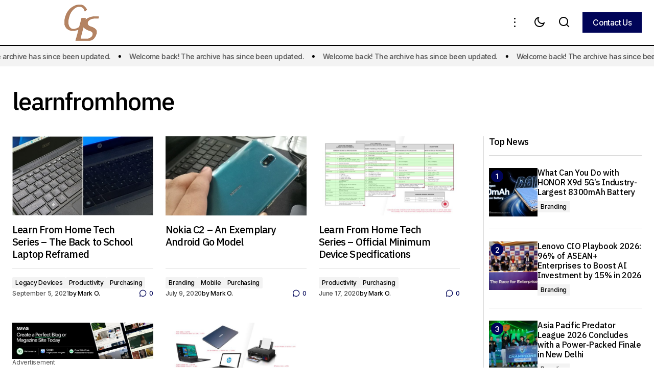

--- FILE ---
content_type: text/html; charset=UTF-8
request_url: http://onthegadgetshelf.com/tag/learnfromhome/
body_size: 108963
content:
<!doctype html>
<html lang="en">
<head>
	<meta charset="UTF-8" />
	<meta name="viewport" content="width=device-width, initial-scale=1" />
	<link rel="profile" href="https://gmpg.org/xfn/11" />

	<title>learnfromhome &#8211; Gadgetshelf</title>
<meta name='robots' content='max-image-preview:large' />
	<style>img:is([sizes="auto" i], [sizes^="auto," i]) { contain-intrinsic-size: 3000px 1500px }</style>
	<link rel='dns-prefetch' href='//fonts.googleapis.com' />
<link href='https://fonts.gstatic.com' crossorigin rel='preconnect' />
<link rel="alternate" type="application/rss+xml" title="Gadgetshelf &raquo; Feed" href="http://onthegadgetshelf.com/feed/" />
<link rel="alternate" type="application/rss+xml" title="Gadgetshelf &raquo; Comments Feed" href="http://onthegadgetshelf.com/comments/feed/" />
<link rel="alternate" type="application/rss+xml" title="Gadgetshelf &raquo; learnfromhome Tag Feed" href="http://onthegadgetshelf.com/tag/learnfromhome/feed/" />
<script>
window._wpemojiSettings = {"baseUrl":"https:\/\/s.w.org\/images\/core\/emoji\/15.1.0\/72x72\/","ext":".png","svgUrl":"https:\/\/s.w.org\/images\/core\/emoji\/15.1.0\/svg\/","svgExt":".svg","source":{"concatemoji":"http:\/\/onthegadgetshelf.com\/wp-includes\/js\/wp-emoji-release.min.js?ver=6.8.1"}};
/*! This file is auto-generated */
!function(i,n){var o,s,e;function c(e){try{var t={supportTests:e,timestamp:(new Date).valueOf()};sessionStorage.setItem(o,JSON.stringify(t))}catch(e){}}function p(e,t,n){e.clearRect(0,0,e.canvas.width,e.canvas.height),e.fillText(t,0,0);var t=new Uint32Array(e.getImageData(0,0,e.canvas.width,e.canvas.height).data),r=(e.clearRect(0,0,e.canvas.width,e.canvas.height),e.fillText(n,0,0),new Uint32Array(e.getImageData(0,0,e.canvas.width,e.canvas.height).data));return t.every(function(e,t){return e===r[t]})}function u(e,t,n){switch(t){case"flag":return n(e,"\ud83c\udff3\ufe0f\u200d\u26a7\ufe0f","\ud83c\udff3\ufe0f\u200b\u26a7\ufe0f")?!1:!n(e,"\ud83c\uddfa\ud83c\uddf3","\ud83c\uddfa\u200b\ud83c\uddf3")&&!n(e,"\ud83c\udff4\udb40\udc67\udb40\udc62\udb40\udc65\udb40\udc6e\udb40\udc67\udb40\udc7f","\ud83c\udff4\u200b\udb40\udc67\u200b\udb40\udc62\u200b\udb40\udc65\u200b\udb40\udc6e\u200b\udb40\udc67\u200b\udb40\udc7f");case"emoji":return!n(e,"\ud83d\udc26\u200d\ud83d\udd25","\ud83d\udc26\u200b\ud83d\udd25")}return!1}function f(e,t,n){var r="undefined"!=typeof WorkerGlobalScope&&self instanceof WorkerGlobalScope?new OffscreenCanvas(300,150):i.createElement("canvas"),a=r.getContext("2d",{willReadFrequently:!0}),o=(a.textBaseline="top",a.font="600 32px Arial",{});return e.forEach(function(e){o[e]=t(a,e,n)}),o}function t(e){var t=i.createElement("script");t.src=e,t.defer=!0,i.head.appendChild(t)}"undefined"!=typeof Promise&&(o="wpEmojiSettingsSupports",s=["flag","emoji"],n.supports={everything:!0,everythingExceptFlag:!0},e=new Promise(function(e){i.addEventListener("DOMContentLoaded",e,{once:!0})}),new Promise(function(t){var n=function(){try{var e=JSON.parse(sessionStorage.getItem(o));if("object"==typeof e&&"number"==typeof e.timestamp&&(new Date).valueOf()<e.timestamp+604800&&"object"==typeof e.supportTests)return e.supportTests}catch(e){}return null}();if(!n){if("undefined"!=typeof Worker&&"undefined"!=typeof OffscreenCanvas&&"undefined"!=typeof URL&&URL.createObjectURL&&"undefined"!=typeof Blob)try{var e="postMessage("+f.toString()+"("+[JSON.stringify(s),u.toString(),p.toString()].join(",")+"));",r=new Blob([e],{type:"text/javascript"}),a=new Worker(URL.createObjectURL(r),{name:"wpTestEmojiSupports"});return void(a.onmessage=function(e){c(n=e.data),a.terminate(),t(n)})}catch(e){}c(n=f(s,u,p))}t(n)}).then(function(e){for(var t in e)n.supports[t]=e[t],n.supports.everything=n.supports.everything&&n.supports[t],"flag"!==t&&(n.supports.everythingExceptFlag=n.supports.everythingExceptFlag&&n.supports[t]);n.supports.everythingExceptFlag=n.supports.everythingExceptFlag&&!n.supports.flag,n.DOMReady=!1,n.readyCallback=function(){n.DOMReady=!0}}).then(function(){return e}).then(function(){var e;n.supports.everything||(n.readyCallback(),(e=n.source||{}).concatemoji?t(e.concatemoji):e.wpemoji&&e.twemoji&&(t(e.twemoji),t(e.wpemoji)))}))}((window,document),window._wpemojiSettings);
</script>
<style id='wp-emoji-styles-inline-css'>

	img.wp-smiley, img.emoji {
		display: inline !important;
		border: none !important;
		box-shadow: none !important;
		height: 1em !important;
		width: 1em !important;
		margin: 0 0.07em !important;
		vertical-align: -0.1em !important;
		background: none !important;
		padding: 0 !important;
	}
</style>
<link rel='stylesheet' id='wp-block-library-css' href='http://onthegadgetshelf.com/wp-includes/css/dist/block-library/style.min.css?ver=6.8.1' media='all' />
<style id='classic-theme-styles-inline-css'>
/*! This file is auto-generated */
.wp-block-button__link{color:#fff;background-color:#32373c;border-radius:9999px;box-shadow:none;text-decoration:none;padding:calc(.667em + 2px) calc(1.333em + 2px);font-size:1.125em}.wp-block-file__button{background:#32373c;color:#fff;text-decoration:none}
</style>
<style id='global-styles-inline-css'>
:root{--wp--preset--aspect-ratio--square: 1;--wp--preset--aspect-ratio--4-3: 4/3;--wp--preset--aspect-ratio--3-4: 3/4;--wp--preset--aspect-ratio--3-2: 3/2;--wp--preset--aspect-ratio--2-3: 2/3;--wp--preset--aspect-ratio--16-9: 16/9;--wp--preset--aspect-ratio--9-16: 9/16;--wp--preset--color--black: #000000;--wp--preset--color--cyan-bluish-gray: #abb8c3;--wp--preset--color--white: #FFFFFF;--wp--preset--color--pale-pink: #f78da7;--wp--preset--color--vivid-red: #cf2e2e;--wp--preset--color--luminous-vivid-orange: #ff6900;--wp--preset--color--luminous-vivid-amber: #fcb900;--wp--preset--color--light-green-cyan: #7bdcb5;--wp--preset--color--vivid-green-cyan: #00d084;--wp--preset--color--pale-cyan-blue: #8ed1fc;--wp--preset--color--vivid-cyan-blue: #0693e3;--wp--preset--color--vivid-purple: #9b51e0;--wp--preset--color--blue: #59BACC;--wp--preset--color--green: #58AD69;--wp--preset--color--orange: #FFBC49;--wp--preset--color--red: #e32c26;--wp--preset--color--gray-50: #f8f9fa;--wp--preset--color--gray-100: #f8f9fb;--wp--preset--color--gray-200: #E0E0E0;--wp--preset--color--primary: #000000;--wp--preset--color--secondary: #525252;--wp--preset--color--layout: #F3F3F3;--wp--preset--color--border: #D9D9D9;--wp--preset--gradient--vivid-cyan-blue-to-vivid-purple: linear-gradient(135deg,rgba(6,147,227,1) 0%,rgb(155,81,224) 100%);--wp--preset--gradient--light-green-cyan-to-vivid-green-cyan: linear-gradient(135deg,rgb(122,220,180) 0%,rgb(0,208,130) 100%);--wp--preset--gradient--luminous-vivid-amber-to-luminous-vivid-orange: linear-gradient(135deg,rgba(252,185,0,1) 0%,rgba(255,105,0,1) 100%);--wp--preset--gradient--luminous-vivid-orange-to-vivid-red: linear-gradient(135deg,rgba(255,105,0,1) 0%,rgb(207,46,46) 100%);--wp--preset--gradient--very-light-gray-to-cyan-bluish-gray: linear-gradient(135deg,rgb(238,238,238) 0%,rgb(169,184,195) 100%);--wp--preset--gradient--cool-to-warm-spectrum: linear-gradient(135deg,rgb(74,234,220) 0%,rgb(151,120,209) 20%,rgb(207,42,186) 40%,rgb(238,44,130) 60%,rgb(251,105,98) 80%,rgb(254,248,76) 100%);--wp--preset--gradient--blush-light-purple: linear-gradient(135deg,rgb(255,206,236) 0%,rgb(152,150,240) 100%);--wp--preset--gradient--blush-bordeaux: linear-gradient(135deg,rgb(254,205,165) 0%,rgb(254,45,45) 50%,rgb(107,0,62) 100%);--wp--preset--gradient--luminous-dusk: linear-gradient(135deg,rgb(255,203,112) 0%,rgb(199,81,192) 50%,rgb(65,88,208) 100%);--wp--preset--gradient--pale-ocean: linear-gradient(135deg,rgb(255,245,203) 0%,rgb(182,227,212) 50%,rgb(51,167,181) 100%);--wp--preset--gradient--electric-grass: linear-gradient(135deg,rgb(202,248,128) 0%,rgb(113,206,126) 100%);--wp--preset--gradient--midnight: linear-gradient(135deg,rgb(2,3,129) 0%,rgb(40,116,252) 100%);--wp--preset--font-size--small: 13px;--wp--preset--font-size--medium: 20px;--wp--preset--font-size--large: 36px;--wp--preset--font-size--x-large: 42px;--wp--preset--spacing--20: 0.44rem;--wp--preset--spacing--30: 0.67rem;--wp--preset--spacing--40: 1rem;--wp--preset--spacing--50: 1.5rem;--wp--preset--spacing--60: 2.25rem;--wp--preset--spacing--70: 3.38rem;--wp--preset--spacing--80: 5.06rem;--wp--preset--shadow--natural: 6px 6px 9px rgba(0, 0, 0, 0.2);--wp--preset--shadow--deep: 12px 12px 50px rgba(0, 0, 0, 0.4);--wp--preset--shadow--sharp: 6px 6px 0px rgba(0, 0, 0, 0.2);--wp--preset--shadow--outlined: 6px 6px 0px -3px rgba(255, 255, 255, 1), 6px 6px rgba(0, 0, 0, 1);--wp--preset--shadow--crisp: 6px 6px 0px rgba(0, 0, 0, 1);}:root :where(.is-layout-flow) > :first-child{margin-block-start: 0;}:root :where(.is-layout-flow) > :last-child{margin-block-end: 0;}:root :where(.is-layout-flow) > *{margin-block-start: 24px;margin-block-end: 0;}:root :where(.is-layout-constrained) > :first-child{margin-block-start: 0;}:root :where(.is-layout-constrained) > :last-child{margin-block-end: 0;}:root :where(.is-layout-constrained) > *{margin-block-start: 24px;margin-block-end: 0;}:root :where(.is-layout-flex){gap: 24px;}:root :where(.is-layout-grid){gap: 24px;}body .is-layout-flex{display: flex;}.is-layout-flex{flex-wrap: wrap;align-items: center;}.is-layout-flex > :is(*, div){margin: 0;}body .is-layout-grid{display: grid;}.is-layout-grid > :is(*, div){margin: 0;}.has-black-color{color: var(--wp--preset--color--black) !important;}.has-cyan-bluish-gray-color{color: var(--wp--preset--color--cyan-bluish-gray) !important;}.has-white-color{color: var(--wp--preset--color--white) !important;}.has-pale-pink-color{color: var(--wp--preset--color--pale-pink) !important;}.has-vivid-red-color{color: var(--wp--preset--color--vivid-red) !important;}.has-luminous-vivid-orange-color{color: var(--wp--preset--color--luminous-vivid-orange) !important;}.has-luminous-vivid-amber-color{color: var(--wp--preset--color--luminous-vivid-amber) !important;}.has-light-green-cyan-color{color: var(--wp--preset--color--light-green-cyan) !important;}.has-vivid-green-cyan-color{color: var(--wp--preset--color--vivid-green-cyan) !important;}.has-pale-cyan-blue-color{color: var(--wp--preset--color--pale-cyan-blue) !important;}.has-vivid-cyan-blue-color{color: var(--wp--preset--color--vivid-cyan-blue) !important;}.has-vivid-purple-color{color: var(--wp--preset--color--vivid-purple) !important;}.has-blue-color{color: var(--wp--preset--color--blue) !important;}.has-green-color{color: var(--wp--preset--color--green) !important;}.has-orange-color{color: var(--wp--preset--color--orange) !important;}.has-red-color{color: var(--wp--preset--color--red) !important;}.has-gray-50-color{color: var(--wp--preset--color--gray-50) !important;}.has-gray-100-color{color: var(--wp--preset--color--gray-100) !important;}.has-gray-200-color{color: var(--wp--preset--color--gray-200) !important;}.has-primary-color{color: var(--wp--preset--color--primary) !important;}.has-secondary-color{color: var(--wp--preset--color--secondary) !important;}.has-layout-color{color: var(--wp--preset--color--layout) !important;}.has-border-color{color: var(--wp--preset--color--border) !important;}.has-black-background-color{background-color: var(--wp--preset--color--black) !important;}.has-cyan-bluish-gray-background-color{background-color: var(--wp--preset--color--cyan-bluish-gray) !important;}.has-white-background-color{background-color: var(--wp--preset--color--white) !important;}.has-pale-pink-background-color{background-color: var(--wp--preset--color--pale-pink) !important;}.has-vivid-red-background-color{background-color: var(--wp--preset--color--vivid-red) !important;}.has-luminous-vivid-orange-background-color{background-color: var(--wp--preset--color--luminous-vivid-orange) !important;}.has-luminous-vivid-amber-background-color{background-color: var(--wp--preset--color--luminous-vivid-amber) !important;}.has-light-green-cyan-background-color{background-color: var(--wp--preset--color--light-green-cyan) !important;}.has-vivid-green-cyan-background-color{background-color: var(--wp--preset--color--vivid-green-cyan) !important;}.has-pale-cyan-blue-background-color{background-color: var(--wp--preset--color--pale-cyan-blue) !important;}.has-vivid-cyan-blue-background-color{background-color: var(--wp--preset--color--vivid-cyan-blue) !important;}.has-vivid-purple-background-color{background-color: var(--wp--preset--color--vivid-purple) !important;}.has-blue-background-color{background-color: var(--wp--preset--color--blue) !important;}.has-green-background-color{background-color: var(--wp--preset--color--green) !important;}.has-orange-background-color{background-color: var(--wp--preset--color--orange) !important;}.has-red-background-color{background-color: var(--wp--preset--color--red) !important;}.has-gray-50-background-color{background-color: var(--wp--preset--color--gray-50) !important;}.has-gray-100-background-color{background-color: var(--wp--preset--color--gray-100) !important;}.has-gray-200-background-color{background-color: var(--wp--preset--color--gray-200) !important;}.has-primary-background-color{background-color: var(--wp--preset--color--primary) !important;}.has-secondary-background-color{background-color: var(--wp--preset--color--secondary) !important;}.has-layout-background-color{background-color: var(--wp--preset--color--layout) !important;}.has-border-background-color{background-color: var(--wp--preset--color--border) !important;}.has-black-border-color{border-color: var(--wp--preset--color--black) !important;}.has-cyan-bluish-gray-border-color{border-color: var(--wp--preset--color--cyan-bluish-gray) !important;}.has-white-border-color{border-color: var(--wp--preset--color--white) !important;}.has-pale-pink-border-color{border-color: var(--wp--preset--color--pale-pink) !important;}.has-vivid-red-border-color{border-color: var(--wp--preset--color--vivid-red) !important;}.has-luminous-vivid-orange-border-color{border-color: var(--wp--preset--color--luminous-vivid-orange) !important;}.has-luminous-vivid-amber-border-color{border-color: var(--wp--preset--color--luminous-vivid-amber) !important;}.has-light-green-cyan-border-color{border-color: var(--wp--preset--color--light-green-cyan) !important;}.has-vivid-green-cyan-border-color{border-color: var(--wp--preset--color--vivid-green-cyan) !important;}.has-pale-cyan-blue-border-color{border-color: var(--wp--preset--color--pale-cyan-blue) !important;}.has-vivid-cyan-blue-border-color{border-color: var(--wp--preset--color--vivid-cyan-blue) !important;}.has-vivid-purple-border-color{border-color: var(--wp--preset--color--vivid-purple) !important;}.has-blue-border-color{border-color: var(--wp--preset--color--blue) !important;}.has-green-border-color{border-color: var(--wp--preset--color--green) !important;}.has-orange-border-color{border-color: var(--wp--preset--color--orange) !important;}.has-red-border-color{border-color: var(--wp--preset--color--red) !important;}.has-gray-50-border-color{border-color: var(--wp--preset--color--gray-50) !important;}.has-gray-100-border-color{border-color: var(--wp--preset--color--gray-100) !important;}.has-gray-200-border-color{border-color: var(--wp--preset--color--gray-200) !important;}.has-primary-border-color{border-color: var(--wp--preset--color--primary) !important;}.has-secondary-border-color{border-color: var(--wp--preset--color--secondary) !important;}.has-layout-border-color{border-color: var(--wp--preset--color--layout) !important;}.has-border-border-color{border-color: var(--wp--preset--color--border) !important;}.has-vivid-cyan-blue-to-vivid-purple-gradient-background{background: var(--wp--preset--gradient--vivid-cyan-blue-to-vivid-purple) !important;}.has-light-green-cyan-to-vivid-green-cyan-gradient-background{background: var(--wp--preset--gradient--light-green-cyan-to-vivid-green-cyan) !important;}.has-luminous-vivid-amber-to-luminous-vivid-orange-gradient-background{background: var(--wp--preset--gradient--luminous-vivid-amber-to-luminous-vivid-orange) !important;}.has-luminous-vivid-orange-to-vivid-red-gradient-background{background: var(--wp--preset--gradient--luminous-vivid-orange-to-vivid-red) !important;}.has-very-light-gray-to-cyan-bluish-gray-gradient-background{background: var(--wp--preset--gradient--very-light-gray-to-cyan-bluish-gray) !important;}.has-cool-to-warm-spectrum-gradient-background{background: var(--wp--preset--gradient--cool-to-warm-spectrum) !important;}.has-blush-light-purple-gradient-background{background: var(--wp--preset--gradient--blush-light-purple) !important;}.has-blush-bordeaux-gradient-background{background: var(--wp--preset--gradient--blush-bordeaux) !important;}.has-luminous-dusk-gradient-background{background: var(--wp--preset--gradient--luminous-dusk) !important;}.has-pale-ocean-gradient-background{background: var(--wp--preset--gradient--pale-ocean) !important;}.has-electric-grass-gradient-background{background: var(--wp--preset--gradient--electric-grass) !important;}.has-midnight-gradient-background{background: var(--wp--preset--gradient--midnight) !important;}.has-small-font-size{font-size: var(--wp--preset--font-size--small) !important;}.has-medium-font-size{font-size: var(--wp--preset--font-size--medium) !important;}.has-large-font-size{font-size: var(--wp--preset--font-size--large) !important;}.has-x-large-font-size{font-size: var(--wp--preset--font-size--x-large) !important;}
:root :where(.wp-block-pullquote){font-size: 1.5em;line-height: 1.6;}
</style>
<style id='cs-elementor-editor-inline-css'>
:root {  --cs-desktop-container: 1448px; --cs-laptop-container: 1200px; --cs-tablet-container: 992px; --cs-mobile-container: 576px; }
</style>
<link rel='stylesheet' id='csco-styles-css' href='http://onthegadgetshelf.com/wp-content/themes/maag/style.css?ver=1.0.7' media='all' />
<style id='csco-styles-inline-css'>

:root {
	/* Base Font */
	--cs-font-base-family: Inter;
	--cs-font-base-size: 1rem;
	--cs-font-base-weight: 400;
	--cs-font-base-style: normal;
	--cs-font-base-letter-spacing: normal;
	--cs-font-base-line-height: 1.5;

	/* Primary Font */
	--cs-font-primary-family: Inter;
	--cs-font-primary-size: 1rem;
	--cs-font-primary-weight: 500;
	--cs-font-primary-style: normal;
	--cs-font-primary-letter-spacing: -0.04em;
	--cs-font-primary-text-transform: none;
	--cs-font-primary-line-height: 1.4;

	/* Secondary Font */
	--cs-font-secondary-family: Inter;
	--cs-font-secondary-size: 0.75rem;
	--cs-font-secondary-weight: 500;
	--cs-font-secondary-style: normal;
	--cs-font-secondary-letter-spacing: -0.02em;
	--cs-font-secondary-text-transform: none;
	--cs-font-secondary-line-height: 1.2;

	/* Section Headings Font */
	--cs-font-section-headings-family: IBM Plex Sans;
	--cs-font-section-headings-size: 1.125rem;
	--cs-font-section-headings-weight: 500;
	--cs-font-section-headings-style: normal;
	--cs-font-section-headings-letter-spacing: -0.04em;
	--cs-font-section-headings-text-transform: none;
	--cs-font-section-headings-line-height: 1.2;

	/* Post Title Font Size */
	--cs-font-post-title-family: IBM Plex Sans;
	--cs-font-post-title-weight: 500;
	--cs-font-post-title-size: 3rem;
	--cs-font-post-title-letter-spacing: -0.04em;
	--cs-font-post-title-text-transform: none;
	--cs-font-post-title-line-height: 1.2;

	/* Post Subbtitle */
	--cs-font-post-subtitle-family: Inter;
	--cs-font-post-subtitle-weight: 500;
	--cs-font-post-subtitle-size: 1rem;
	--cs-font-post-subtitle-letter-spacing: -0.04em;
	--cs-font-post-subtitle-line-height: 1.4;

	/* Post Category Font */
	--cs-font-category-family: Inter;
	--cs-font-category-size: 0.75rem;
	--cs-font-category-weight: 500;
	--cs-font-category-style: normal;
	--cs-font-category-letter-spacing: -0.02em;
	--cs-font-category-text-transform: none;
	--cs-font-category-line-height: 1.2;

	/* Post Meta Font */
	--cs-font-post-meta-family: Inter;
	--cs-font-post-meta-size: 0.75rem;
	--cs-font-post-meta-weight: 500;
	--cs-font-post-meta-style: normal;
	--cs-font-post-meta-letter-spacing: -0.02em;
	--cs-font-post-meta-text-transform: none;
	--cs-font-post-meta-line-height: 1.2;

	/* Post Content */
	--cs-font-post-content-family: Inter;
	--cs-font-post-content-weight: 400;
	--cs-font-post-content-size: 1.25rem;
	--cs-font-post-content-letter-spacing: normal;
	--cs-font-post-content-line-height: 1.8;

	/* Input Font */
	--cs-font-input-family: Inter;
	--cs-font-input-size: 0.875rem;
	--cs-font-input-weight: 500;
	--cs-font-input-style: normal;
	--cs-font-input-line-height: 1.4;
	--cs-font-input-letter-spacing: -0.04em;
	--cs-font-input-text-transform: none;

	/* Entry Title Font Size */
	--cs-font-entry-title-family: IBM Plex Sans;
	--cs-font-entry-title-weight: 500;
	--cs-font-entry-title-style: normal;
	--cs-font-entry-title-letter-spacing: -0.04em;
	--cs-font-entry-title-line-height: 1.2;
	--cs-font-entry-title-text-transform: none;

	/* Entry Excerpt */
	--cs-font-entry-excerpt-family: Inter;
	--cs-font-entry-excerpt-weight: 500;
	--cs-font-entry-excerpt-size: 1rem;
	--cs-font-entry-excerpt-letter-spacing: -0.04em;
	--cs-font-entry-excerpt-line-height: 1.4;

	/* Logos --------------- */

	/* Main Logo */
	--cs-font-main-logo-family: Inter;
	--cs-font-main-logo-size: 1.375rem;
	--cs-font-main-logo-weight: 700;
	--cs-font-main-logo-style: normal;
	--cs-font-main-logo-letter-spacing: -0.02em;
	--cs-font-main-logo-text-transform: none;

	/* Mobile Logo */
	--cs-font-mobile-logo-family: Inter;
	--cs-font-mobile-logo-size: 1.375rem;
	--cs-font-mobile-logo-weight: 700;
	--cs-font-mobile-logo-style: normal;
	--cs-font-mobile-logo-letter-spacing: -0.02em;
	--cs-font-mobile-logo-text-transform: none;

	/* Footer Logo */
	--cs-font-footer-logo-family: Inter;
	--cs-font-footer-logo-size: 1.375rem;
	--cs-font-footer-logo-weight: 700;
	--cs-font-footer-logo-style: normal;
	--cs-font-footer-logo-letter-spacing: -0.02em;
	--cs-font-footer-logo-text-transform: none;

	/* Headings --------------- */

	/* Headings */
	--cs-font-headings-family: IBM Plex Sans;
	--cs-font-headings-weight: 500;
	--cs-font-headings-style: normal;
	--cs-font-headings-line-height: 1.2;
	--cs-font-headings-letter-spacing: -0.04em;
	--cs-font-headings-text-transform: none;

	/* Menu Font --------------- */

	/* Menu */
	/* Used for main top level menu elements. */
	--cs-font-menu-family: IBM Plex Sans;
	--cs-font-menu-size: 1.25rem;
	--cs-font-menu-weight: 500;
	--cs-font-menu-style: normal;
	--cs-font-menu-letter-spacing: -0.04em;
	--cs-font-menu-text-transform: none;
	--cs-font-menu-line-height: 1.2;

	/* Submenu Font */
	/* Used for submenu elements. */
	--cs-font-submenu-family: Inter;
	--cs-font-submenu-size: 1rem;
	--cs-font-submenu-weight: 500;
	--cs-font-submenu-style: normal;
	--cs-font-submenu-letter-spacing: -0.04em;
	--cs-font-submenu-text-transform: none;
	--cs-font-submenu-line-height: 1.4;

	/* Footer Menu */
	--cs-font-footer-menu-family: IBM Plex Sans;
	--cs-font-footer-menu-size: 1.125rem;
	--cs-font-footer-menu-weight: 500;
	--cs-font-footer-menu-style: normal;
	--cs-font-footer-menu-letter-spacing: -0.04em;
	--cs-font-footer-menu-text-transform: none;
	--cs-font-footer-menu-line-height: 1.2;

	/* Footer Submenu Font */
	--cs-font-footer-submenu-family: Inter;
	--cs-font-footer-submenu-size: 1rem;
	--cs-font-footer-submenu-weight: 500;
	--cs-font-footer-submenu-style: normal;
	--cs-font-footer-submenu-letter-spacing: -0.04em;
	--cs-font-footer-submenu-text-transform: none;
	--cs-font-footer-submenu-line-height: 1.2;

	/* Bottombar Menu Font */
	--cs-font-bottombar-menu-family: Inter;
	--cs-font-bottombar-menu-size: 1rem;
	--cs-font-bottombar-menu-weight: 500;
	--cs-font-bottombar-menu-style: normal;
	--cs-font-bottombar-menu-letter-spacing: -0.04em;
	--cs-font-bottombar-menu-text-transform: none;
	--cs-font-bottombar-menu-line-height: 1.2;
}

</style>
<link rel='stylesheet' id='csco-child-styles-css' href='http://onthegadgetshelf.com/wp-content/themes/maag-child/style.css?ver=1.0.0' media='all' />
<link rel='stylesheet' id='7a99f7bfbb82b605adbf48fa47d45d41-css' href='https://fonts.googleapis.com/css?family=Inter%3A400%2C400i%2C700%2C700i%2C500&#038;subset=latin%2Clatin-ext%2Ccyrillic%2Ccyrillic-ext%2Cvietnamese&#038;display=swap&#038;ver=1.0.7' media='all' />
<link rel='stylesheet' id='a8acb191f29687c7bd66bb4a6b5033b3-css' href='https://fonts.googleapis.com/css?family=IBM+Plex+Sans%3A500%2C400%2C400i%2C700%2C700i%2C500i&#038;subset=latin%2Clatin-ext%2Ccyrillic%2Ccyrillic-ext%2Cvietnamese&#038;display=swap&#038;ver=1.0.7' media='all' />
<style id='cs-customizer-output-styles-inline-css'>
:root{--cs-light-site-background:#FFFFFF;--cs-dark-site-background:#161616;--cs-light-header-background:#FFFFFF;--cs-dark-header-background:#161616;--cs-light-header-submenu-background:#FFFFFF;--cs-dark-header-submenu-background:#161616;--cs-light-header-topbar-background:#F3F3F3;--cs-dark-header-topbar-background:#232323;--cs-light-footer-background:#FFFFFF;--cs-dark-footer-background:#161616;--cs-light-offcanvas-background:#FFFFFF;--cs-dark-offcanvas-background:#161616;--cs-light-layout-background:#F3F3F3;--cs-dark-layout-background:#232323;--cs-light-primary-color:#000000;--cs-dark-primary-color:#FFFFFF;--cs-light-secondary-color:#525252;--cs-dark-secondary-color:#CDCDCD;--cs-light-accent-color:#000458;--cs-dark-accent-color:#ffffff;--cs-light-button-background:#000458;--cs-dark-button-background:#3e3e3e;--cs-light-button-color:#FFFFFF;--cs-dark-button-color:#FFFFFF;--cs-light-button-hover-background:#000458;--cs-dark-button-hover-background:#3e3e3e;--cs-light-button-hover-color:#FFFFFF;--cs-dark-button-hover-color:#FFFFFF;--cs-light-border-color:#D9D9D9;--cs-dark-border-color:#343434;--cs-light-overlay-background:#161616;--cs-dark-overlay-background:#161616;--cs-layout-elements-border-radius:0px;--cs-thumbnail-border-radius:0px;--cs-tag-border-radius:2px;--cs-input-border-radius:0px;--cs-button-border-radius:0px;--cs-heading-1-font-size:3rem;--cs-heading-2-font-size:2rem;--cs-heading-3-font-size:1.5rem;--cs-heading-4-font-size:1.25rem;--cs-heading-5-font-size:1.125rem;--cs-heading-6-font-size:1rem;--cs-header-initial-height:88px;--cs-header-height:88px;--cs-header-border-width:2px;}:root, [data-scheme="light"]{--cs-light-overlay-background-rgb:22,22,22;}:root, [data-scheme="dark"]{--cs-dark-overlay-background-rgb:22,22,22;}.cs-header-bottombar{--cs-header-bottombar-alignment:flex-start;}.cs-posts-area__home.cs-posts-area__grid{--cs-posts-area-grid-columns:3;--cs-posts-area-grid-column-gap:24px;}.cs-posts-area__home{--cs-posts-area-grid-row-gap:48px;--cs-entry-title-font-size:1.25rem;}.cs-posts-area__archive.cs-posts-area__grid{--cs-posts-area-grid-columns:3;--cs-posts-area-grid-column-gap:24px;}.cs-posts-area__archive{--cs-posts-area-grid-row-gap:48px;--cs-entry-title-font-size:1.25rem;}.cs-posts-area__read-next{--cs-entry-title-font-size:1.25rem;}.cs-search__post-area{--cs-entry-title-font-size:1.25rem;}.cs-burger-menu__post-area{--cs-entry-title-font-size:1.25rem;}.woocommerce-loop-product__title{--cs-entry-title-font-size:1.25rem;}.wc-block-grid__product-title{--cs-entry-title-font-size:1.25rem;}.cs-banner-archive-inside{--cs-banner-width:970px;--cs-banner-label-alignment:left;}.cs-banner-archive-after{--cs-banner-width:970px;--cs-banner-label-alignment:left;}.cs-banner-post-after{--cs-banner-label-alignment:left;}@media (max-width: 1199.98px){.cs-posts-area__home.cs-posts-area__grid{--cs-posts-area-grid-columns:2;--cs-posts-area-grid-column-gap:24px;}.cs-posts-area__home{--cs-posts-area-grid-row-gap:48px;--cs-entry-title-font-size:1.25rem;}.cs-posts-area__archive.cs-posts-area__grid{--cs-posts-area-grid-columns:2;--cs-posts-area-grid-column-gap:24px;}.cs-posts-area__archive{--cs-posts-area-grid-row-gap:48px;--cs-entry-title-font-size:1.25rem;}.cs-posts-area__read-next{--cs-entry-title-font-size:1.25rem;}.cs-search__post-area{--cs-entry-title-font-size:1.25rem;}.cs-burger-menu__post-area{--cs-entry-title-font-size:1.25rem;}.woocommerce-loop-product__title{--cs-entry-title-font-size:1.25rem;}.wc-block-grid__product-title{--cs-entry-title-font-size:1.25rem;}.cs-banner-archive-inside{--cs-banner-width:970px;}.cs-banner-archive-after{--cs-banner-width:970px;}}@media (max-width: 991.98px){.cs-posts-area__home.cs-posts-area__grid{--cs-posts-area-grid-columns:2;--cs-posts-area-grid-column-gap:24px;}.cs-posts-area__home{--cs-posts-area-grid-row-gap:32px;--cs-entry-title-font-size:1.25rem;}.cs-posts-area__archive.cs-posts-area__grid{--cs-posts-area-grid-columns:2;--cs-posts-area-grid-column-gap:24px;}.cs-posts-area__archive{--cs-posts-area-grid-row-gap:32px;--cs-entry-title-font-size:1.25rem;}.cs-posts-area__read-next{--cs-entry-title-font-size:1.25rem;}.cs-search__post-area{--cs-entry-title-font-size:1.25rem;}.cs-burger-menu__post-area{--cs-entry-title-font-size:1.25rem;}.woocommerce-loop-product__title{--cs-entry-title-font-size:1.25rem;}.wc-block-grid__product-title{--cs-entry-title-font-size:1.25rem;}.cs-banner-archive-inside{--cs-banner-width:100%;}.cs-banner-archive-after{--cs-banner-width:100%;}}@media (max-width: 767.98px){.cs-posts-area__home.cs-posts-area__grid{--cs-posts-area-grid-columns:1;--cs-posts-area-grid-column-gap:24px;}.cs-posts-area__home{--cs-posts-area-grid-row-gap:32px;--cs-entry-title-font-size:1.125rem;}.cs-posts-area__archive.cs-posts-area__grid{--cs-posts-area-grid-columns:1;--cs-posts-area-grid-column-gap:24px;}.cs-posts-area__archive{--cs-posts-area-grid-row-gap:32px;--cs-entry-title-font-size:1.125rem;}.cs-posts-area__read-next{--cs-entry-title-font-size:1.125rem;}.cs-search__post-area{--cs-entry-title-font-size:1.125rem;}.cs-burger-menu__post-area{--cs-entry-title-font-size:1.125rem;}.woocommerce-loop-product__title{--cs-entry-title-font-size:1.125rem;}.wc-block-grid__product-title{--cs-entry-title-font-size:1.125rem;}.cs-banner-archive-inside{--cs-banner-width:100%;}.cs-banner-archive-after{--cs-banner-width:100%;}}
</style>
<link rel="https://api.w.org/" href="http://onthegadgetshelf.com/wp-json/" /><link rel="alternate" title="JSON" type="application/json" href="http://onthegadgetshelf.com/wp-json/wp/v2/tags/2453" /><link rel="EditURI" type="application/rsd+xml" title="RSD" href="http://onthegadgetshelf.com/xmlrpc.php?rsd" />
<meta name="generator" content="WordPress 6.8.1" />
<meta name="generator" content="Elementor 3.29.1; features: e_font_icon_svg, additional_custom_breakpoints, e_local_google_fonts, e_element_cache; settings: css_print_method-external, google_font-enabled, font_display-auto">
			<style>
				.e-con.e-parent:nth-of-type(n+4):not(.e-lazyloaded):not(.e-no-lazyload),
				.e-con.e-parent:nth-of-type(n+4):not(.e-lazyloaded):not(.e-no-lazyload) * {
					background-image: none !important;
				}
				@media screen and (max-height: 1024px) {
					.e-con.e-parent:nth-of-type(n+3):not(.e-lazyloaded):not(.e-no-lazyload),
					.e-con.e-parent:nth-of-type(n+3):not(.e-lazyloaded):not(.e-no-lazyload) * {
						background-image: none !important;
					}
				}
				@media screen and (max-height: 640px) {
					.e-con.e-parent:nth-of-type(n+2):not(.e-lazyloaded):not(.e-no-lazyload),
					.e-con.e-parent:nth-of-type(n+2):not(.e-lazyloaded):not(.e-no-lazyload) * {
						background-image: none !important;
					}
				}
			</style>
			<link rel="icon" href="http://onthegadgetshelf.com/wp-content/uploads/2025/05/cropped-GSLogo_MaagSiteIcon-32x32.png" sizes="32x32" />
<link rel="icon" href="http://onthegadgetshelf.com/wp-content/uploads/2025/05/cropped-GSLogo_MaagSiteIcon-192x192.png" sizes="192x192" />
<link rel="apple-touch-icon" href="http://onthegadgetshelf.com/wp-content/uploads/2025/05/cropped-GSLogo_MaagSiteIcon-180x180.png" />
<meta name="msapplication-TileImage" content="http://onthegadgetshelf.com/wp-content/uploads/2025/05/cropped-GSLogo_MaagSiteIcon-270x270.png" />
	<script async src="https://pagead2.googlesyndication.com/pagead/js/adsbygoogle.js?client=ca-pub-6307803108071575"
     crossorigin="anonymous"></script>
</head>

<body class="archive tag tag-learnfromhome tag-2453 wp-embed-responsive wp-theme-maag wp-child-theme-maag-child cs-page-layout-right cs-navbar-smart-enabled cs-sticky-sidebar-enabled cs-stick-last elementor-default elementor-kit-10363" data-scheme='auto'>

<div class="cs-wrapper">

	
	
	<div id="page" class="cs-site">

		
		<div class="cs-site-inner">

			
			
<div class="cs-header-before"></div>

<header class="cs-header cs-header-three cs-header-stretch" data-scheme="auto" data-l="light" data-d="dark">
	<div class="cs-header__outer">
		<div class="cs-container">
			<div class="cs-header__inner cs-header__inner-desktop">
				<div class="cs-header__col cs-col-left">
												<div class="cs-logo">
			<a class="cs-header__logo cs-logo-default " href="http://onthegadgetshelf.com/">
				<img src="http://onthegadgetshelf.com/wp-content/uploads/2025/05/GS_MaagLogo.png"  alt="Gadgetshelf"  width="246.61333333333"  height="68" >			</a>

									<a class="cs-header__logo cs-logo-dark " href="http://onthegadgetshelf.com/">
							<img src="http://onthegadgetshelf.com/wp-content/uploads/2017/08/GS_Herald1X.png"  alt="Gadgetshelf"  width="246.61333333333"  height="68" >						</a>
							</div>
											</div>

				<div class="cs-header__col cs-col-right">
					<div class="cs-header__toggles">
								<div class="cs-header__toggle">
			<div role="button" class="cs-header__more-toggle" aria-label="More Toggle">
				<i class="cs-icon cs-icon-more"></i>
			</div>
					<div class="cs-header__more cs-header__more-overlay" data-scheme="inverse">
			<div class="cs-header__more-inner">
													<div class="cs-header__more-social">
													<div class="cs-header__more-social-text">
								Find Us Elsewhere							</div>
												<div class="cs-header__more-social-icons">
									<div class="cs-social">
							<a class="cs-social__link" href="https://www.facebook.com/gadgetshelf" target="_blank">
					<img src="http://onthegadgetshelf.com/wp-content/uploads/2025/05/icon-facebook-0001.webp"  alt="Facebook"  srcset="http://onthegadgetshelf.com/wp-content/uploads/2025/05/icon-facebook-0001.webp 1x, http://onthegadgetshelf.com/wp-content/uploads/2025/05/icon-facebook-0001@2x.webp 2x" >				</a>
										<a class="cs-social__link" href="https://x.com/gadgetshelf" target="_blank">
					<img src="http://onthegadgetshelf.com/wp-content/uploads/2025/05/icon-x-0001.webp"  alt="Twitter"  srcset="http://onthegadgetshelf.com/wp-content/uploads/2025/05/icon-x-0001.webp 1x, http://onthegadgetshelf.com/wp-content/uploads/2025/05/icon-x-0001@2x.webp 2x" >				</a>
										<a class="cs-social__link" href="https://www.youtube.com/@gadgetshelf" target="_blank">
					<img src="http://onthegadgetshelf.com/wp-content/uploads/2025/05/icon-youtube-0001.webp"  alt="Youtube"  srcset="http://onthegadgetshelf.com/wp-content/uploads/2025/05/icon-youtube-0001.webp 1x, http://onthegadgetshelf.com/wp-content/uploads/2025/05/icon-youtube-0001@2x.webp 2x" >				</a>
										<a class="cs-social__link" href="https:://www.instagram.com/gadgetshelf/" target="_blank">
					<img src="http://onthegadgetshelf.com/wp-content/uploads/2025/05/icon-instagram-0001.webp"  alt="Instagram"  srcset="http://onthegadgetshelf.com/wp-content/uploads/2025/05/icon-instagram-0001.webp 1x, http://onthegadgetshelf.com/wp-content/uploads/2025/05/icon-instagram-0001@2x.webp 2x" >				</a>
								</div>
								</div>
					</div>
							</div>
							<div class="cs-header__more-image">
					<img src="http://onthegadgetshelf.com/wp-content/uploads/2025/05/demo-image-00001-1-scaled.jpg"  alt="Find Us Elsewhere" >				</div>
					</div>
				</div>
										<div role="button" class="cs-header__toggle cs-header__scheme-toggle cs-site-scheme-toggle" aria-label="Scheme Toggle">
			<span class="cs-header__scheme-toggle-icons">
				<i class="cs-header__scheme-toggle-icon cs-icon cs-icon-light-mode"></i>
				<i class="cs-header__scheme-toggle-icon cs-icon cs-icon-dark-mode"></i>
			</span>
		</div>
										<div role="button" class="cs-header__toggle cs-header__search-toggle" aria-label="Search">
			<i class="cs-icon cs-icon-search"></i>
		</div>
																			</div>
								<a class="cs-button cs-button-animated cs-header__custom-button" href="https://x.com/gadgetshelf" target="_blank">
				<span>
					<span>Contact Us</span>
					<span>Contact Us</span>
				</span>
			</a>
							</div>
			</div>

			
<div class="cs-header__inner cs-header__inner-mobile">
	<div class="cs-header__col cs-col-left">
			</div>
	<div class="cs-header__col cs-col-center">
				<div class="cs-logo cs-logo-mobile">
			<a class="cs-header__logo cs-header__logo-mobile cs-logo-default" href="http://onthegadgetshelf.com/">
				<img src="http://onthegadgetshelf.com/wp-content/uploads/2025/05/GS_MaagLogo.png"  alt="Gadgetshelf"  width="246.61333333333"  height="68" >			</a>

									<a class="cs-header__logo cs-logo-dark" href="http://onthegadgetshelf.com/">
							<img src="http://onthegadgetshelf.com/wp-content/uploads/2017/08/GS_Herald1X.png"  alt="Gadgetshelf"  width="246.61333333333"  height="68" >						</a>
							</div>
			</div>
	<div class="cs-header__col cs-col-right">
		<div class="cs-header__toggles">
					<div role="button" class="cs-header__toggle cs-header__search-toggle" aria-label="Search">
			<i class="cs-icon cs-icon-search"></i>
		</div>
							</div>
	</div>
</div>
			
<div class="cs-search">
	<div class="cs-search__inner">
		<div class="cs-search__form-container">
							<div class="cs-search__form-header">
					What are You Looking For?				</div>
						
<form role="search" method="get" class="cs-search__form" action="http://onthegadgetshelf.com/">
	<div class="cs-form-group cs-search__form-group" data-scheme="light">
		<label for="s">
			Search		</label>

		<input required class="cs-search__input" type="search" value="" name="s" placeholder="Search" role="searchbox">

		<button class="cs-button-animated cs-search__submit" aria-label="Search" type="submit">
			<i class="cs-icon cs-icon-search"></i>
			<span>
				<span>Search</span>
				<span>Search</span>
			</span>
		</button>
	</div>
</form>
		</div>

					<div class="cs-search__popular cs-entry__post-meta">
				<div class="cs-search__popular-header">
					Popular Searches				</div>
				<ul class="cs-search__popular-categories post-categories">
											<li>
							<a href="http://onthegadgetshelf.com/category/applications-software/" rel="category tag">
								Applications / Software							</a>
						</li>
											<li>
							<a href="http://onthegadgetshelf.com/category/architecture/" rel="category tag">
								Architecture							</a>
						</li>
											<li>
							<a href="http://onthegadgetshelf.com/category/branding/" rel="category tag">
								Branding							</a>
						</li>
											<li>
							<a href="http://onthegadgetshelf.com/category/entertainment/" rel="category tag">
								Entertainment							</a>
						</li>
											<li>
							<a href="http://onthegadgetshelf.com/category/events/" rel="category tag">
								Events							</a>
						</li>
											<li>
							<a href="http://onthegadgetshelf.com/category/games/" rel="category tag">
								Games							</a>
						</li>
											<li>
							<a href="http://onthegadgetshelf.com/category/legacy-devices/" rel="category tag">
								Legacy Devices							</a>
						</li>
											<li>
							<a href="http://onthegadgetshelf.com/category/lifestyle/" rel="category tag">
								Lifestyle							</a>
						</li>
											<li>
							<a href="http://onthegadgetshelf.com/category/maintenance/" rel="category tag">
								Maintenance							</a>
						</li>
											<li>
							<a href="http://onthegadgetshelf.com/category/miscellaneous/" rel="category tag">
								Miscellaneous							</a>
						</li>
											<li>
							<a href="http://onthegadgetshelf.com/category/mobile/" rel="category tag">
								Mobile							</a>
						</li>
											<li>
							<a href="http://onthegadgetshelf.com/category/movies/" rel="category tag">
								Movies							</a>
						</li>
											<li>
							<a href="http://onthegadgetshelf.com/category/news/" rel="category tag">
								News							</a>
						</li>
											<li>
							<a href="http://onthegadgetshelf.com/category/operating-systems/" rel="category tag">
								Operating Systems							</a>
						</li>
											<li>
							<a href="http://onthegadgetshelf.com/category/photography-2/" rel="category tag">
								Photography							</a>
						</li>
											<li>
							<a href="http://onthegadgetshelf.com/category/productivity/" rel="category tag">
								Productivity							</a>
						</li>
											<li>
							<a href="http://onthegadgetshelf.com/category/purchasing/" rel="category tag">
								Purchasing							</a>
						</li>
											<li>
							<a href="http://onthegadgetshelf.com/category/unplugged/" rel="category tag">
								Unplugged							</a>
						</li>
									</ul>
			</div>
							<div class="cs-posts-area__outer">
									<div class="cs-posts-area__header">
						Trending Now					</div>
								<div class="cs-search__post-area cs-posts-area__main cs-posts-area__grid">
					
<article class="post-11272 post type-post status-publish format-standard has-post-thumbnail category-branding category-mobile category-productivity category-purchasing tag-8300mah tag-battery tag-feature tag-honor tag-spec cs-entry cs-video-wrap">

	<div class="cs-entry__outer">
					<div class="cs-entry__inner cs-entry__thumbnail cs-entry__overlay cs-overlay-ratio cs-ratio-landscape-16-9" data-scheme="inverse">

				<div class="cs-overlay-background">
					<img loading="lazy" width="95" height="95" src="http://onthegadgetshelf.com/wp-content/uploads/2026/01/HNR_26_x9dbatt_01-95x95.jpg" class="attachment-csco-small size-csco-small wp-post-image" alt="" decoding="async" srcset="http://onthegadgetshelf.com/wp-content/uploads/2026/01/HNR_26_x9dbatt_01-95x95.jpg 95w, http://onthegadgetshelf.com/wp-content/uploads/2026/01/HNR_26_x9dbatt_01-150x150.jpg 150w, http://onthegadgetshelf.com/wp-content/uploads/2026/01/HNR_26_x9dbatt_01-190x190.jpg 190w" sizes="(max-width: 95px) 100vw, 95px" />					<img loading="lazy" width="527" height="297" src="http://onthegadgetshelf.com/wp-content/uploads/2026/01/HNR_26_x9dbatt_01-527x297.jpg" class="attachment-csco-thumbnail size-csco-thumbnail wp-post-image" alt="" decoding="async" srcset="http://onthegadgetshelf.com/wp-content/uploads/2026/01/HNR_26_x9dbatt_01-527x296.jpg 527w, http://onthegadgetshelf.com/wp-content/uploads/2026/01/HNR_26_x9dbatt_01-300x169.jpg 300w, http://onthegadgetshelf.com/wp-content/uploads/2026/01/HNR_26_x9dbatt_01-1024x576.jpg 1024w, http://onthegadgetshelf.com/wp-content/uploads/2026/01/HNR_26_x9dbatt_01-768x432.jpg 768w, http://onthegadgetshelf.com/wp-content/uploads/2026/01/HNR_26_x9dbatt_01-1054x593.jpg 1054w, http://onthegadgetshelf.com/wp-content/uploads/2026/01/HNR_26_x9dbatt_01-688x387.jpg 688w, http://onthegadgetshelf.com/wp-content/uploads/2026/01/HNR_26_x9dbatt_01-1044x587.jpg 1044w, http://onthegadgetshelf.com/wp-content/uploads/2026/01/HNR_26_x9dbatt_01.jpg 1280w" sizes="(max-width: 527px) 100vw, 527px" />				</div>

				
				
				<a class="cs-overlay-link" href="http://onthegadgetshelf.com/branding/what-can-you-do-with-honor-x9d-5gs-industry-largest-8300mah-battery/" title="What Can You Do with HONOR X9d 5G’s Industry-Largest 8300mAh Battery"></a>
			</div>
		
		<div class="cs-entry__inner cs-entry__content">

			<div class="cs-entry__info">
				<h2 class="cs-entry__title"><a href="http://onthegadgetshelf.com/branding/what-can-you-do-with-honor-x9d-5gs-industry-largest-8300mah-battery/"><span>What Can You Do with HONOR X9d 5G’s Industry-Largest 8300mAh Battery</span></a></h2>
							</div>

							<div class="cs-entry__meta">
											<div class="cs-entry__meta-category">
							<div class="cs-entry__post-meta" ><div class="cs-meta-category"><ul class="post-categories"><li><a href="http://onthegadgetshelf.com/category/branding/">Branding</a></li><li><a href="http://onthegadgetshelf.com/category/mobile/">Mobile</a></li><li><a href="http://onthegadgetshelf.com/category/productivity/">Productivity</a></li><li><a href="http://onthegadgetshelf.com/category/purchasing/">Purchasing</a></li></ul></div></div>						</div>
																<div class="cs-entry__meta-content">
															<div class="cs-entry__meta-date">
									<div class="cs-entry__post-meta" ><div class="cs-meta-date">January 16, 2026</div></div>								</div>
																						<div class="cs-entry__meta-author">
									<div class="cs-entry__post-meta" ><div class="cs-meta-author"><a class="cs-meta-author-link url fn n" href="http://onthegadgetshelf.com/author/admin/"><span class="cs-meta-author-by">by</span><span class="cs-meta-author-name">Mark O.</span></a></div><div class="cs-meta-comments"><a href="http://onthegadgetshelf.com/branding/what-can-you-do-with-honor-x9d-5gs-industry-largest-8300mah-battery/#respond" class="comments-link" >0</a></div></div>								</div>
													</div>
									</div>
			
		</div>
	</div>
</article>

<article class="post-11267 post type-post status-publish format-standard has-post-thumbnail category-branding category-lifestyle category-news category-productivity tag-3224 tag-cio tag-enterprise-ai tag-lenovo cs-entry cs-video-wrap">

	<div class="cs-entry__outer">
					<div class="cs-entry__inner cs-entry__thumbnail cs-entry__overlay cs-overlay-ratio cs-ratio-landscape-16-9" data-scheme="inverse">

				<div class="cs-overlay-background">
					<img loading="lazy" width="95" height="95" src="http://onthegadgetshelf.com/wp-content/uploads/2026/01/LNV_26_CIO_04-95x95.jpg" class="attachment-csco-small size-csco-small wp-post-image" alt="" decoding="async" srcset="http://onthegadgetshelf.com/wp-content/uploads/2026/01/LNV_26_CIO_04-95x95.jpg 95w, http://onthegadgetshelf.com/wp-content/uploads/2026/01/LNV_26_CIO_04-150x150.jpg 150w, http://onthegadgetshelf.com/wp-content/uploads/2026/01/LNV_26_CIO_04-190x190.jpg 190w" sizes="(max-width: 95px) 100vw, 95px" />					<img loading="lazy" width="527" height="297" src="http://onthegadgetshelf.com/wp-content/uploads/2026/01/LNV_26_CIO_04-527x297.jpg" class="attachment-csco-thumbnail size-csco-thumbnail wp-post-image" alt="" decoding="async" srcset="http://onthegadgetshelf.com/wp-content/uploads/2026/01/LNV_26_CIO_04-527x297.jpg 527w, http://onthegadgetshelf.com/wp-content/uploads/2026/01/LNV_26_CIO_04-1054x594.jpg 1054w, http://onthegadgetshelf.com/wp-content/uploads/2026/01/LNV_26_CIO_04-688x387.jpg 688w, http://onthegadgetshelf.com/wp-content/uploads/2026/01/LNV_26_CIO_04-1044x587.jpg 1044w" sizes="(max-width: 527px) 100vw, 527px" />				</div>

				
				
				<a class="cs-overlay-link" href="http://onthegadgetshelf.com/branding/lenovo-cio-playbook-2026-96-of-asean-enterprises-to-boost-ai-investment-by-15-in-2026/" title="Lenovo CIO Playbook 2026: 96% of ASEAN+ Enterprises to Boost AI Investment by 15% in 2026"></a>
			</div>
		
		<div class="cs-entry__inner cs-entry__content">

			<div class="cs-entry__info">
				<h2 class="cs-entry__title"><a href="http://onthegadgetshelf.com/branding/lenovo-cio-playbook-2026-96-of-asean-enterprises-to-boost-ai-investment-by-15-in-2026/"><span>Lenovo CIO Playbook 2026: 96% of ASEAN+ Enterprises to Boost AI Investment by 15% in 2026</span></a></h2>
							</div>

							<div class="cs-entry__meta">
											<div class="cs-entry__meta-category">
							<div class="cs-entry__post-meta" ><div class="cs-meta-category"><ul class="post-categories"><li><a href="http://onthegadgetshelf.com/category/branding/">Branding</a></li><li><a href="http://onthegadgetshelf.com/category/lifestyle/">Lifestyle</a></li><li><a href="http://onthegadgetshelf.com/category/news/">News</a></li><li><a href="http://onthegadgetshelf.com/category/productivity/">Productivity</a></li></ul></div></div>						</div>
																<div class="cs-entry__meta-content">
															<div class="cs-entry__meta-date">
									<div class="cs-entry__post-meta" ><div class="cs-meta-date">January 16, 2026</div></div>								</div>
																						<div class="cs-entry__meta-author">
									<div class="cs-entry__post-meta" ><div class="cs-meta-author"><a class="cs-meta-author-link url fn n" href="http://onthegadgetshelf.com/author/admin/"><span class="cs-meta-author-by">by</span><span class="cs-meta-author-name">Mark O.</span></a></div><div class="cs-meta-comments"><a href="http://onthegadgetshelf.com/branding/lenovo-cio-playbook-2026-96-of-asean-enterprises-to-boost-ai-investment-by-15-in-2026/#respond" class="comments-link" >0</a></div></div>								</div>
													</div>
									</div>
			
		</div>
	</div>
</article>

<article class="post-11277 post type-post status-publish format-standard has-post-thumbnail category-branding category-entertainment category-news tag-3224 tag-acer tag-asia-pacific tag-predator-league tag-winners cs-entry cs-video-wrap">

	<div class="cs-entry__outer">
					<div class="cs-entry__inner cs-entry__thumbnail cs-entry__overlay cs-overlay-ratio cs-ratio-landscape-16-9" data-scheme="inverse">

				<div class="cs-overlay-background">
					<img loading="lazy" width="95" height="95" src="http://onthegadgetshelf.com/wp-content/uploads/2026/01/ACER_26_PLConcludes_02-95x95.jpg" class="attachment-csco-small size-csco-small wp-post-image" alt="" decoding="async" srcset="http://onthegadgetshelf.com/wp-content/uploads/2026/01/ACER_26_PLConcludes_02-95x95.jpg 95w, http://onthegadgetshelf.com/wp-content/uploads/2026/01/ACER_26_PLConcludes_02-150x150.jpg 150w, http://onthegadgetshelf.com/wp-content/uploads/2026/01/ACER_26_PLConcludes_02-190x190.jpg 190w" sizes="(max-width: 95px) 100vw, 95px" />					<img loading="lazy" width="527" height="297" src="http://onthegadgetshelf.com/wp-content/uploads/2026/01/ACER_26_PLConcludes_02-527x297.jpg" class="attachment-csco-thumbnail size-csco-thumbnail wp-post-image" alt="" decoding="async" srcset="http://onthegadgetshelf.com/wp-content/uploads/2026/01/ACER_26_PLConcludes_02-527x297.jpg 527w, http://onthegadgetshelf.com/wp-content/uploads/2026/01/ACER_26_PLConcludes_02-1054x594.jpg 1054w, http://onthegadgetshelf.com/wp-content/uploads/2026/01/ACER_26_PLConcludes_02-688x387.jpg 688w, http://onthegadgetshelf.com/wp-content/uploads/2026/01/ACER_26_PLConcludes_02-1044x587.jpg 1044w" sizes="(max-width: 527px) 100vw, 527px" />				</div>

				
				
				<a class="cs-overlay-link" href="http://onthegadgetshelf.com/branding/asia-pacific-predator-league-2026-concludes-with-a-power-packed-finale-in-new-delhi/" title="Asia Pacific Predator League 2026 Concludes with a Power-Packed Finale in New Delhi"></a>
			</div>
		
		<div class="cs-entry__inner cs-entry__content">

			<div class="cs-entry__info">
				<h2 class="cs-entry__title"><a href="http://onthegadgetshelf.com/branding/asia-pacific-predator-league-2026-concludes-with-a-power-packed-finale-in-new-delhi/"><span>Asia Pacific Predator League 2026 Concludes with a Power-Packed Finale in New Delhi</span></a></h2>
							</div>

							<div class="cs-entry__meta">
											<div class="cs-entry__meta-category">
							<div class="cs-entry__post-meta" ><div class="cs-meta-category"><ul class="post-categories"><li><a href="http://onthegadgetshelf.com/category/branding/">Branding</a></li><li><a href="http://onthegadgetshelf.com/category/entertainment/">Entertainment</a></li><li><a href="http://onthegadgetshelf.com/category/news/">News</a></li></ul></div></div>						</div>
																<div class="cs-entry__meta-content">
															<div class="cs-entry__meta-date">
									<div class="cs-entry__post-meta" ><div class="cs-meta-date">January 16, 2026</div></div>								</div>
																						<div class="cs-entry__meta-author">
									<div class="cs-entry__post-meta" ><div class="cs-meta-author"><a class="cs-meta-author-link url fn n" href="http://onthegadgetshelf.com/author/admin/"><span class="cs-meta-author-by">by</span><span class="cs-meta-author-name">Mark O.</span></a></div><div class="cs-meta-comments"><a href="http://onthegadgetshelf.com/branding/asia-pacific-predator-league-2026-concludes-with-a-power-packed-finale-in-new-delhi/#respond" class="comments-link" >0</a></div></div>								</div>
													</div>
									</div>
			
		</div>
	</div>
</article>

<article class="post-11285 post type-post status-publish format-standard has-post-thumbnail category-branding category-lifestyle category-mobile category-productivity category-purchasing tag-3224 tag-huawei tag-matepad tag-philippines tag-price cs-entry cs-video-wrap">

	<div class="cs-entry__outer">
					<div class="cs-entry__inner cs-entry__thumbnail cs-entry__overlay cs-overlay-ratio cs-ratio-landscape-16-9" data-scheme="inverse">

				<div class="cs-overlay-background">
					<img loading="lazy" width="95" height="95" src="http://onthegadgetshelf.com/wp-content/uploads/2026/01/HW_26_MatePad_03-95x95.jpg" class="attachment-csco-small size-csco-small wp-post-image" alt="" decoding="async" srcset="http://onthegadgetshelf.com/wp-content/uploads/2026/01/HW_26_MatePad_03-95x95.jpg 95w, http://onthegadgetshelf.com/wp-content/uploads/2026/01/HW_26_MatePad_03-150x150.jpg 150w, http://onthegadgetshelf.com/wp-content/uploads/2026/01/HW_26_MatePad_03-190x190.jpg 190w" sizes="(max-width: 95px) 100vw, 95px" />					<img loading="lazy" width="527" height="297" src="http://onthegadgetshelf.com/wp-content/uploads/2026/01/HW_26_MatePad_03-527x297.jpg" class="attachment-csco-thumbnail size-csco-thumbnail wp-post-image" alt="" decoding="async" srcset="http://onthegadgetshelf.com/wp-content/uploads/2026/01/HW_26_MatePad_03-527x296.jpg 527w, http://onthegadgetshelf.com/wp-content/uploads/2026/01/HW_26_MatePad_03-300x169.jpg 300w, http://onthegadgetshelf.com/wp-content/uploads/2026/01/HW_26_MatePad_03-1024x576.jpg 1024w, http://onthegadgetshelf.com/wp-content/uploads/2026/01/HW_26_MatePad_03-768x432.jpg 768w, http://onthegadgetshelf.com/wp-content/uploads/2026/01/HW_26_MatePad_03-1054x593.jpg 1054w, http://onthegadgetshelf.com/wp-content/uploads/2026/01/HW_26_MatePad_03-688x387.jpg 688w, http://onthegadgetshelf.com/wp-content/uploads/2026/01/HW_26_MatePad_03-1044x587.jpg 1044w, http://onthegadgetshelf.com/wp-content/uploads/2026/01/HW_26_MatePad_03.jpg 1280w" sizes="(max-width: 527px) 100vw, 527px" />				</div>

				
				
				<a class="cs-overlay-link" href="http://onthegadgetshelf.com/branding/4-in-1-pc-like-productivity-companion-is-here-huawei-matepad-11-5-2026-dynamic-edition-launches-for-only-php-19999/" title="4-in-1 PC-Like Productivity Companion is Here: HUAWEI MatePad 11.5 (2026) Dynamic Edition Launches for Only PHP 19,999"></a>
			</div>
		
		<div class="cs-entry__inner cs-entry__content">

			<div class="cs-entry__info">
				<h2 class="cs-entry__title"><a href="http://onthegadgetshelf.com/branding/4-in-1-pc-like-productivity-companion-is-here-huawei-matepad-11-5-2026-dynamic-edition-launches-for-only-php-19999/"><span>4-in-1 PC-Like Productivity Companion is Here: HUAWEI MatePad 11.5 (2026) Dynamic Edition Launches for Only PHP 19,999</span></a></h2>
							</div>

							<div class="cs-entry__meta">
											<div class="cs-entry__meta-category">
							<div class="cs-entry__post-meta" ><div class="cs-meta-category"><ul class="post-categories"><li><a href="http://onthegadgetshelf.com/category/branding/">Branding</a></li><li><a href="http://onthegadgetshelf.com/category/lifestyle/">Lifestyle</a></li><li><a href="http://onthegadgetshelf.com/category/mobile/">Mobile</a></li><li><a href="http://onthegadgetshelf.com/category/productivity/">Productivity</a></li><li><a href="http://onthegadgetshelf.com/category/purchasing/">Purchasing</a></li></ul></div></div>						</div>
																<div class="cs-entry__meta-content">
															<div class="cs-entry__meta-date">
									<div class="cs-entry__post-meta" ><div class="cs-meta-date">January 15, 2026</div></div>								</div>
																						<div class="cs-entry__meta-author">
									<div class="cs-entry__post-meta" ><div class="cs-meta-author"><a class="cs-meta-author-link url fn n" href="http://onthegadgetshelf.com/author/admin/"><span class="cs-meta-author-by">by</span><span class="cs-meta-author-name">Mark O.</span></a></div><div class="cs-meta-comments"><a href="http://onthegadgetshelf.com/branding/4-in-1-pc-like-productivity-companion-is-here-huawei-matepad-11-5-2026-dynamic-edition-launches-for-only-php-19999/#respond" class="comments-link" >0</a></div></div>								</div>
													</div>
									</div>
			
		</div>
	</div>
</article>
				</div>
			</div>
				</div>
</div>
			<div class="cs-burger-menu">
	<div class="cs-container">
		<div class="cs-burger-menu__content">
			
						<div class="cs-burger-menu__post-area cs-posts-area__main cs-posts-area__grid">
				
<article class="post-11272 post type-post status-publish format-standard has-post-thumbnail category-branding category-mobile category-productivity category-purchasing tag-8300mah tag-battery tag-feature tag-honor tag-spec cs-entry cs-video-wrap">

	<div class="cs-entry__outer">
					<div class="cs-entry__inner cs-entry__thumbnail cs-entry__overlay cs-overlay-ratio cs-ratio-landscape-16-9" data-scheme="inverse">

				<div class="cs-overlay-background">
					<img loading="lazy" width="527" height="297" src="http://onthegadgetshelf.com/wp-content/uploads/2026/01/HNR_26_x9dbatt_01-527x297.jpg" class="attachment-csco-thumbnail size-csco-thumbnail wp-post-image" alt="" decoding="async" srcset="http://onthegadgetshelf.com/wp-content/uploads/2026/01/HNR_26_x9dbatt_01-527x296.jpg 527w, http://onthegadgetshelf.com/wp-content/uploads/2026/01/HNR_26_x9dbatt_01-300x169.jpg 300w, http://onthegadgetshelf.com/wp-content/uploads/2026/01/HNR_26_x9dbatt_01-1024x576.jpg 1024w, http://onthegadgetshelf.com/wp-content/uploads/2026/01/HNR_26_x9dbatt_01-768x432.jpg 768w, http://onthegadgetshelf.com/wp-content/uploads/2026/01/HNR_26_x9dbatt_01-1054x593.jpg 1054w, http://onthegadgetshelf.com/wp-content/uploads/2026/01/HNR_26_x9dbatt_01-688x387.jpg 688w, http://onthegadgetshelf.com/wp-content/uploads/2026/01/HNR_26_x9dbatt_01-1044x587.jpg 1044w, http://onthegadgetshelf.com/wp-content/uploads/2026/01/HNR_26_x9dbatt_01.jpg 1280w" sizes="(max-width: 527px) 100vw, 527px" />					<img loading="lazy" width="527" height="297" src="http://onthegadgetshelf.com/wp-content/uploads/2026/01/HNR_26_x9dbatt_01-527x297.jpg" class="attachment-csco-thumbnail size-csco-thumbnail wp-post-image" alt="" decoding="async" srcset="http://onthegadgetshelf.com/wp-content/uploads/2026/01/HNR_26_x9dbatt_01-527x296.jpg 527w, http://onthegadgetshelf.com/wp-content/uploads/2026/01/HNR_26_x9dbatt_01-300x169.jpg 300w, http://onthegadgetshelf.com/wp-content/uploads/2026/01/HNR_26_x9dbatt_01-1024x576.jpg 1024w, http://onthegadgetshelf.com/wp-content/uploads/2026/01/HNR_26_x9dbatt_01-768x432.jpg 768w, http://onthegadgetshelf.com/wp-content/uploads/2026/01/HNR_26_x9dbatt_01-1054x593.jpg 1054w, http://onthegadgetshelf.com/wp-content/uploads/2026/01/HNR_26_x9dbatt_01-688x387.jpg 688w, http://onthegadgetshelf.com/wp-content/uploads/2026/01/HNR_26_x9dbatt_01-1044x587.jpg 1044w, http://onthegadgetshelf.com/wp-content/uploads/2026/01/HNR_26_x9dbatt_01.jpg 1280w" sizes="(max-width: 527px) 100vw, 527px" />				</div>

				
				
				<a class="cs-overlay-link" href="http://onthegadgetshelf.com/branding/what-can-you-do-with-honor-x9d-5gs-industry-largest-8300mah-battery/" title="What Can You Do with HONOR X9d 5G’s Industry-Largest 8300mAh Battery"></a>
			</div>
		
		<div class="cs-entry__inner cs-entry__content">

			<div class="cs-entry__info">
				<h2 class="cs-entry__title"><a href="http://onthegadgetshelf.com/branding/what-can-you-do-with-honor-x9d-5gs-industry-largest-8300mah-battery/"><span>What Can You Do with HONOR X9d 5G’s Industry-Largest 8300mAh Battery</span></a></h2>
							</div>

							<div class="cs-entry__meta">
											<div class="cs-entry__meta-category">
							<div class="cs-entry__post-meta" ><div class="cs-meta-category"><ul class="post-categories"><li><a href="http://onthegadgetshelf.com/category/branding/">Branding</a></li><li><a href="http://onthegadgetshelf.com/category/mobile/">Mobile</a></li><li><a href="http://onthegadgetshelf.com/category/productivity/">Productivity</a></li><li><a href="http://onthegadgetshelf.com/category/purchasing/">Purchasing</a></li></ul></div></div>						</div>
																<div class="cs-entry__meta-content">
															<div class="cs-entry__meta-date">
									<div class="cs-entry__post-meta" ><div class="cs-meta-date">January 16, 2026</div></div>								</div>
																						<div class="cs-entry__meta-author">
									<div class="cs-entry__post-meta" ><div class="cs-meta-author"><a class="cs-meta-author-link url fn n" href="http://onthegadgetshelf.com/author/admin/"><span class="cs-meta-author-by">by</span><span class="cs-meta-author-name">Mark O.</span></a></div><div class="cs-meta-comments"><a href="http://onthegadgetshelf.com/branding/what-can-you-do-with-honor-x9d-5gs-industry-largest-8300mah-battery/#respond" class="comments-link" >0</a></div></div>								</div>
													</div>
									</div>
			
		</div>
	</div>
</article>

<article class="post-11267 post type-post status-publish format-standard has-post-thumbnail category-branding category-lifestyle category-news category-productivity tag-3224 tag-cio tag-enterprise-ai tag-lenovo cs-entry cs-video-wrap">

	<div class="cs-entry__outer">
					<div class="cs-entry__inner cs-entry__thumbnail cs-entry__overlay cs-overlay-ratio cs-ratio-landscape-16-9" data-scheme="inverse">

				<div class="cs-overlay-background">
					<img loading="lazy" width="527" height="297" src="http://onthegadgetshelf.com/wp-content/uploads/2026/01/LNV_26_CIO_04-527x297.jpg" class="attachment-csco-thumbnail size-csco-thumbnail wp-post-image" alt="" decoding="async" srcset="http://onthegadgetshelf.com/wp-content/uploads/2026/01/LNV_26_CIO_04-527x297.jpg 527w, http://onthegadgetshelf.com/wp-content/uploads/2026/01/LNV_26_CIO_04-1054x594.jpg 1054w, http://onthegadgetshelf.com/wp-content/uploads/2026/01/LNV_26_CIO_04-688x387.jpg 688w, http://onthegadgetshelf.com/wp-content/uploads/2026/01/LNV_26_CIO_04-1044x587.jpg 1044w" sizes="(max-width: 527px) 100vw, 527px" />					<img loading="lazy" width="527" height="297" src="http://onthegadgetshelf.com/wp-content/uploads/2026/01/LNV_26_CIO_04-527x297.jpg" class="attachment-csco-thumbnail size-csco-thumbnail wp-post-image" alt="" decoding="async" srcset="http://onthegadgetshelf.com/wp-content/uploads/2026/01/LNV_26_CIO_04-527x297.jpg 527w, http://onthegadgetshelf.com/wp-content/uploads/2026/01/LNV_26_CIO_04-1054x594.jpg 1054w, http://onthegadgetshelf.com/wp-content/uploads/2026/01/LNV_26_CIO_04-688x387.jpg 688w, http://onthegadgetshelf.com/wp-content/uploads/2026/01/LNV_26_CIO_04-1044x587.jpg 1044w" sizes="(max-width: 527px) 100vw, 527px" />				</div>

				
				
				<a class="cs-overlay-link" href="http://onthegadgetshelf.com/branding/lenovo-cio-playbook-2026-96-of-asean-enterprises-to-boost-ai-investment-by-15-in-2026/" title="Lenovo CIO Playbook 2026: 96% of ASEAN+ Enterprises to Boost AI Investment by 15% in 2026"></a>
			</div>
		
		<div class="cs-entry__inner cs-entry__content">

			<div class="cs-entry__info">
				<h2 class="cs-entry__title"><a href="http://onthegadgetshelf.com/branding/lenovo-cio-playbook-2026-96-of-asean-enterprises-to-boost-ai-investment-by-15-in-2026/"><span>Lenovo CIO Playbook 2026: 96% of ASEAN+ Enterprises to Boost AI Investment by 15% in 2026</span></a></h2>
							</div>

							<div class="cs-entry__meta">
											<div class="cs-entry__meta-category">
							<div class="cs-entry__post-meta" ><div class="cs-meta-category"><ul class="post-categories"><li><a href="http://onthegadgetshelf.com/category/branding/">Branding</a></li><li><a href="http://onthegadgetshelf.com/category/lifestyle/">Lifestyle</a></li><li><a href="http://onthegadgetshelf.com/category/news/">News</a></li><li><a href="http://onthegadgetshelf.com/category/productivity/">Productivity</a></li></ul></div></div>						</div>
																<div class="cs-entry__meta-content">
															<div class="cs-entry__meta-date">
									<div class="cs-entry__post-meta" ><div class="cs-meta-date">January 16, 2026</div></div>								</div>
																						<div class="cs-entry__meta-author">
									<div class="cs-entry__post-meta" ><div class="cs-meta-author"><a class="cs-meta-author-link url fn n" href="http://onthegadgetshelf.com/author/admin/"><span class="cs-meta-author-by">by</span><span class="cs-meta-author-name">Mark O.</span></a></div><div class="cs-meta-comments"><a href="http://onthegadgetshelf.com/branding/lenovo-cio-playbook-2026-96-of-asean-enterprises-to-boost-ai-investment-by-15-in-2026/#respond" class="comments-link" >0</a></div></div>								</div>
													</div>
									</div>
			
		</div>
	</div>
</article>
			</div>
					</div>
	</div>

	</div>

		</div>
	</div>
		<div class="cs-header-overlay"></div>
</header>


		<div class="cs-header-bottombar cs-header-bottombar-marquee cs-header-bottombar-fullwidth">
			<div class="cs-header-bottombar__container">
				<div class="cs-header-bottombar__inner">
																<a data-cs-slide-speed="18000" href="/" class="cs-header-bottombar__marquee">
							<div class="cs-header-bottombar__marquee-wrapper">
																	<div class="cs-header-bottombar__marquee-item">
										Welcome back! The archive has since been updated.									</div>
																		<div class="cs-header-bottombar__marquee-item">
										Welcome back! The archive has since been updated.									</div>
																		<div class="cs-header-bottombar__marquee-item">
										Welcome back! The archive has since been updated.									</div>
																		<div class="cs-header-bottombar__marquee-item">
										Welcome back! The archive has since been updated.									</div>
																		<div class="cs-header-bottombar__marquee-item">
										Welcome back! The archive has since been updated.									</div>
																		<div class="cs-header-bottombar__marquee-item">
										Welcome back! The archive has since been updated.									</div>
																		<div class="cs-header-bottombar__marquee-item">
										Welcome back! The archive has since been updated.									</div>
																		<div class="cs-header-bottombar__marquee-item">
										Welcome back! The archive has since been updated.									</div>
																		<div class="cs-header-bottombar__marquee-item">
										Welcome back! The archive has since been updated.									</div>
																		<div class="cs-header-bottombar__marquee-item">
										Welcome back! The archive has since been updated.									</div>
																		<div class="cs-header-bottombar__marquee-item">
										Welcome back! The archive has since been updated.									</div>
																		<div class="cs-header-bottombar__marquee-item">
										Welcome back! The archive has since been updated.									</div>
																		<div class="cs-header-bottombar__marquee-item">
										Welcome back! The archive has since been updated.									</div>
																		<div class="cs-header-bottombar__marquee-item">
										Welcome back! The archive has since been updated.									</div>
																		<div class="cs-header-bottombar__marquee-item">
										Welcome back! The archive has since been updated.									</div>
																		<div class="cs-header-bottombar__marquee-item">
										Welcome back! The archive has since been updated.									</div>
																		<div class="cs-header-bottombar__marquee-item">
										Welcome back! The archive has since been updated.									</div>
																		<div class="cs-header-bottombar__marquee-item">
										Welcome back! The archive has since been updated.									</div>
																		<div class="cs-header-bottombar__marquee-item">
										Welcome back! The archive has since been updated.									</div>
																		<div class="cs-header-bottombar__marquee-item">
										Welcome back! The archive has since been updated.									</div>
																		<div class="cs-header-bottombar__marquee-item">
										Welcome back! The archive has since been updated.									</div>
																		<div class="cs-header-bottombar__marquee-item">
										Welcome back! The archive has since been updated.									</div>
																		<div class="cs-header-bottombar__marquee-item">
										Welcome back! The archive has since been updated.									</div>
																		<div class="cs-header-bottombar__marquee-item">
										Welcome back! The archive has since been updated.									</div>
																		<div class="cs-header-bottombar__marquee-item">
										Welcome back! The archive has since been updated.									</div>
																		<div class="cs-header-bottombar__marquee-item">
										Welcome back! The archive has since been updated.									</div>
																		<div class="cs-header-bottombar__marquee-item">
										Welcome back! The archive has since been updated.									</div>
																		<div class="cs-header-bottombar__marquee-item">
										Welcome back! The archive has since been updated.									</div>
																		<div class="cs-header-bottombar__marquee-item">
										Welcome back! The archive has since been updated.									</div>
																		<div class="cs-header-bottombar__marquee-item">
										Welcome back! The archive has since been updated.									</div>
																		<div class="cs-header-bottombar__marquee-item">
										Welcome back! The archive has since been updated.									</div>
																		<div class="cs-header-bottombar__marquee-item">
										Welcome back! The archive has since been updated.									</div>
																		<div class="cs-header-bottombar__marquee-item">
										Welcome back! The archive has since been updated.									</div>
																		<div class="cs-header-bottombar__marquee-item">
										Welcome back! The archive has since been updated.									</div>
																		<div class="cs-header-bottombar__marquee-item">
										Welcome back! The archive has since been updated.									</div>
																		<div class="cs-header-bottombar__marquee-item">
										Welcome back! The archive has since been updated.									</div>
																		<div class="cs-header-bottombar__marquee-item">
										Welcome back! The archive has since been updated.									</div>
																		<div class="cs-header-bottombar__marquee-item">
										Welcome back! The archive has since been updated.									</div>
																		<div class="cs-header-bottombar__marquee-item">
										Welcome back! The archive has since been updated.									</div>
																		<div class="cs-header-bottombar__marquee-item">
										Welcome back! The archive has since been updated.									</div>
																		<div class="cs-header-bottombar__marquee-item">
										Welcome back! The archive has since been updated.									</div>
																		<div class="cs-header-bottombar__marquee-item">
										Welcome back! The archive has since been updated.									</div>
																		<div class="cs-header-bottombar__marquee-item">
										Welcome back! The archive has since been updated.									</div>
																		<div class="cs-header-bottombar__marquee-item">
										Welcome back! The archive has since been updated.									</div>
																		<div class="cs-header-bottombar__marquee-item">
										Welcome back! The archive has since been updated.									</div>
																		<div class="cs-header-bottombar__marquee-item">
										Welcome back! The archive has since been updated.									</div>
																		<div class="cs-header-bottombar__marquee-item">
										Welcome back! The archive has since been updated.									</div>
																		<div class="cs-header-bottombar__marquee-item">
										Welcome back! The archive has since been updated.									</div>
																		<div class="cs-header-bottombar__marquee-item">
										Welcome back! The archive has since been updated.									</div>
																		<div class="cs-header-bottombar__marquee-item">
										Welcome back! The archive has since been updated.									</div>
																</div>
						</a>
									</div>
			</div>
		</div>

		
			
			<main id="main" class="cs-site-primary">

				<div class="cs-container"></div>
				<div class="cs-site-content cs-sidebar-enabled cs-sidebar-right cs-metabar-enabled">

					
					<div class="cs-container">

						
	<div class="cs-page__header ">
		<h1 class="cs-page__title">learnfromhome</h1>	</div>
	
						<div id="content" class="cs-main-content">

							
<div id="primary" class="cs-content-area">

	
	
		<div class="cs-posts-area cs-posts-area-posts">
			<div class="cs-posts-area__outer">

				
				<div
				class="cs-posts-area__main cs-archive-grid  cs-posts-area__archive cs-posts-area__grid  hide-mobile-devider"
									data-pc="3"
					data-lt="2"
					data-tb="2"
					data-mb="1"
								>
					
<article class="post-7537 post type-post status-publish format-standard has-post-thumbnail category-legacy-devices category-productivity category-purchasing tag-basics tag-distance-learning tag-laptop tag-learnfromhome cs-entry cs-video-wrap">

	<div class="cs-entry__outer">
					<div class="cs-entry__inner cs-entry__thumbnail cs-entry__overlay cs-overlay-ratio cs-ratio-landscape-16-9" data-scheme="inverse">

				<div class="cs-overlay-background">
					<img loading="lazy" width="527" height="297" src="http://onthegadgetshelf.com/wp-content/uploads/2021/09/OVNBanner.jpg" class="attachment-csco-thumbnail size-csco-thumbnail wp-post-image" alt="" decoding="async" srcset="http://onthegadgetshelf.com/wp-content/uploads/2021/09/OVNBanner.jpg 1280w, http://onthegadgetshelf.com/wp-content/uploads/2021/09/OVNBanner-300x168.jpg 300w, http://onthegadgetshelf.com/wp-content/uploads/2021/09/OVNBanner-768x432.jpg 768w, http://onthegadgetshelf.com/wp-content/uploads/2021/09/OVNBanner-1024x576.jpg 1024w, http://onthegadgetshelf.com/wp-content/uploads/2021/09/OVNBanner-990x557.jpg 990w, http://onthegadgetshelf.com/wp-content/uploads/2021/09/OVNBanner-470x264.jpg 470w, http://onthegadgetshelf.com/wp-content/uploads/2021/09/OVNBanner-640x360.jpg 640w, http://onthegadgetshelf.com/wp-content/uploads/2021/09/OVNBanner-215x120.jpg 215w, http://onthegadgetshelf.com/wp-content/uploads/2021/09/OVNBanner-414x232.jpg 414w" sizes="(max-width: 527px) 100vw, 527px" />					<img loading="lazy" width="527" height="297" src="http://onthegadgetshelf.com/wp-content/uploads/2021/09/OVNBanner.jpg" class="attachment-csco-thumbnail size-csco-thumbnail wp-post-image" alt="" decoding="async" srcset="http://onthegadgetshelf.com/wp-content/uploads/2021/09/OVNBanner.jpg 1280w, http://onthegadgetshelf.com/wp-content/uploads/2021/09/OVNBanner-300x168.jpg 300w, http://onthegadgetshelf.com/wp-content/uploads/2021/09/OVNBanner-768x432.jpg 768w, http://onthegadgetshelf.com/wp-content/uploads/2021/09/OVNBanner-1024x576.jpg 1024w, http://onthegadgetshelf.com/wp-content/uploads/2021/09/OVNBanner-990x557.jpg 990w, http://onthegadgetshelf.com/wp-content/uploads/2021/09/OVNBanner-470x264.jpg 470w, http://onthegadgetshelf.com/wp-content/uploads/2021/09/OVNBanner-640x360.jpg 640w, http://onthegadgetshelf.com/wp-content/uploads/2021/09/OVNBanner-215x120.jpg 215w, http://onthegadgetshelf.com/wp-content/uploads/2021/09/OVNBanner-414x232.jpg 414w" sizes="(max-width: 527px) 100vw, 527px" />				</div>

				
				
				<a class="cs-overlay-link" href="http://onthegadgetshelf.com/legacy-devices/learn-from-home-tech-series-the-back-to-school-laptop-reframed/" title="Learn From Home Tech Series &#8211; The Back to School Laptop Reframed"></a>
			</div>
		
		<div class="cs-entry__inner cs-entry__content">

			<div class="cs-entry__info">
				<h2 class="cs-entry__title"><a href="http://onthegadgetshelf.com/legacy-devices/learn-from-home-tech-series-the-back-to-school-laptop-reframed/"><span>Learn From Home Tech Series &#8211; The Back to School Laptop Reframed</span></a></h2>
							</div>

							<div class="cs-entry__meta">
											<div class="cs-entry__meta-category">
							<div class="cs-entry__post-meta" ><div class="cs-meta-category"><ul class="post-categories"><li><a href="http://onthegadgetshelf.com/category/legacy-devices/">Legacy Devices</a></li><li><a href="http://onthegadgetshelf.com/category/productivity/">Productivity</a></li><li><a href="http://onthegadgetshelf.com/category/purchasing/">Purchasing</a></li></ul></div></div>						</div>
																<div class="cs-entry__meta-content">
															<div class="cs-entry__meta-date">
									<div class="cs-entry__post-meta" ><div class="cs-meta-date">September 5, 2021</div></div>								</div>
																						<div class="cs-entry__meta-author">
									<div class="cs-entry__post-meta" ><div class="cs-meta-author"><a class="cs-meta-author-link url fn n" href="http://onthegadgetshelf.com/author/admin/"><span class="cs-meta-author-by">by</span><span class="cs-meta-author-name">Mark O.</span></a></div><div class="cs-meta-comments"><a href="http://onthegadgetshelf.com/legacy-devices/learn-from-home-tech-series-the-back-to-school-laptop-reframed/#respond" class="comments-link" >0</a></div></div>								</div>
													</div>
									</div>
			
		</div>
	</div>
</article>

<article class="post-6923 post type-post status-publish format-standard has-post-thumbnail category-branding category-mobile category-purchasing tag-budget tag-c2 tag-entry-level tag-hmd-global tag-learnfromhome tag-nokia tag-philippines tag-price tag-review tag-smartphone cs-entry cs-video-wrap">

	<div class="cs-entry__outer">
					<div class="cs-entry__inner cs-entry__thumbnail cs-entry__overlay cs-overlay-ratio cs-ratio-landscape-16-9" data-scheme="inverse">

				<div class="cs-overlay-background">
					<img loading="lazy" width="527" height="297" src="http://onthegadgetshelf.com/wp-content/uploads/2020/07/NC2_01.jpg" class="attachment-csco-thumbnail size-csco-thumbnail wp-post-image" alt="" decoding="async" srcset="http://onthegadgetshelf.com/wp-content/uploads/2020/07/NC2_01.jpg 1280w, http://onthegadgetshelf.com/wp-content/uploads/2020/07/NC2_01-300x168.jpg 300w, http://onthegadgetshelf.com/wp-content/uploads/2020/07/NC2_01-768x432.jpg 768w, http://onthegadgetshelf.com/wp-content/uploads/2020/07/NC2_01-1024x576.jpg 1024w, http://onthegadgetshelf.com/wp-content/uploads/2020/07/NC2_01-990x557.jpg 990w, http://onthegadgetshelf.com/wp-content/uploads/2020/07/NC2_01-470x264.jpg 470w, http://onthegadgetshelf.com/wp-content/uploads/2020/07/NC2_01-640x360.jpg 640w, http://onthegadgetshelf.com/wp-content/uploads/2020/07/NC2_01-215x120.jpg 215w, http://onthegadgetshelf.com/wp-content/uploads/2020/07/NC2_01-414x232.jpg 414w" sizes="(max-width: 527px) 100vw, 527px" />					<img loading="lazy" width="527" height="297" src="http://onthegadgetshelf.com/wp-content/uploads/2020/07/NC2_01.jpg" class="attachment-csco-thumbnail size-csco-thumbnail wp-post-image" alt="" decoding="async" srcset="http://onthegadgetshelf.com/wp-content/uploads/2020/07/NC2_01.jpg 1280w, http://onthegadgetshelf.com/wp-content/uploads/2020/07/NC2_01-300x168.jpg 300w, http://onthegadgetshelf.com/wp-content/uploads/2020/07/NC2_01-768x432.jpg 768w, http://onthegadgetshelf.com/wp-content/uploads/2020/07/NC2_01-1024x576.jpg 1024w, http://onthegadgetshelf.com/wp-content/uploads/2020/07/NC2_01-990x557.jpg 990w, http://onthegadgetshelf.com/wp-content/uploads/2020/07/NC2_01-470x264.jpg 470w, http://onthegadgetshelf.com/wp-content/uploads/2020/07/NC2_01-640x360.jpg 640w, http://onthegadgetshelf.com/wp-content/uploads/2020/07/NC2_01-215x120.jpg 215w, http://onthegadgetshelf.com/wp-content/uploads/2020/07/NC2_01-414x232.jpg 414w" sizes="(max-width: 527px) 100vw, 527px" />				</div>

				
				
				<a class="cs-overlay-link" href="http://onthegadgetshelf.com/branding/nokia-c2-android-go/" title="Nokia C2 &#8211; An Exemplary Android Go Model"></a>
			</div>
		
		<div class="cs-entry__inner cs-entry__content">

			<div class="cs-entry__info">
				<h2 class="cs-entry__title"><a href="http://onthegadgetshelf.com/branding/nokia-c2-android-go/"><span>Nokia C2 &#8211; An Exemplary Android Go Model</span></a></h2>
							</div>

							<div class="cs-entry__meta">
											<div class="cs-entry__meta-category">
							<div class="cs-entry__post-meta" ><div class="cs-meta-category"><ul class="post-categories"><li><a href="http://onthegadgetshelf.com/category/branding/">Branding</a></li><li><a href="http://onthegadgetshelf.com/category/mobile/">Mobile</a></li><li><a href="http://onthegadgetshelf.com/category/purchasing/">Purchasing</a></li></ul></div></div>						</div>
																<div class="cs-entry__meta-content">
															<div class="cs-entry__meta-date">
									<div class="cs-entry__post-meta" ><div class="cs-meta-date">July 9, 2020</div></div>								</div>
																						<div class="cs-entry__meta-author">
									<div class="cs-entry__post-meta" ><div class="cs-meta-author"><a class="cs-meta-author-link url fn n" href="http://onthegadgetshelf.com/author/admin/"><span class="cs-meta-author-by">by</span><span class="cs-meta-author-name">Mark O.</span></a></div><div class="cs-meta-comments"><a href="http://onthegadgetshelf.com/branding/nokia-c2-android-go/#respond" class="comments-link" >0</a></div></div>								</div>
													</div>
									</div>
			
		</div>
	</div>
</article>

<article class="post-6889 post type-post status-publish format-standard has-post-thumbnail category-productivity category-purchasing tag-covid tag-deped tag-distance tag-learnfromhome tag-learning tag-post-pandemic tag-response tag-schooling tag-specifications cs-entry cs-video-wrap">

	<div class="cs-entry__outer">
					<div class="cs-entry__inner cs-entry__thumbnail cs-entry__overlay cs-overlay-ratio cs-ratio-landscape-16-9" data-scheme="inverse">

				<div class="cs-overlay-background">
					<img loading="lazy" width="527" height="297" src="http://onthegadgetshelf.com/wp-content/uploads/2020/06/LFH_DepEd.jpg" class="attachment-csco-thumbnail size-csco-thumbnail wp-post-image" alt="" decoding="async" srcset="http://onthegadgetshelf.com/wp-content/uploads/2020/06/LFH_DepEd.jpg 1920w, http://onthegadgetshelf.com/wp-content/uploads/2020/06/LFH_DepEd-300x168.jpg 300w, http://onthegadgetshelf.com/wp-content/uploads/2020/06/LFH_DepEd-768x432.jpg 768w, http://onthegadgetshelf.com/wp-content/uploads/2020/06/LFH_DepEd-1024x576.jpg 1024w, http://onthegadgetshelf.com/wp-content/uploads/2020/06/LFH_DepEd-990x557.jpg 990w, http://onthegadgetshelf.com/wp-content/uploads/2020/06/LFH_DepEd-1320x743.jpg 1320w, http://onthegadgetshelf.com/wp-content/uploads/2020/06/LFH_DepEd-470x264.jpg 470w, http://onthegadgetshelf.com/wp-content/uploads/2020/06/LFH_DepEd-640x360.jpg 640w, http://onthegadgetshelf.com/wp-content/uploads/2020/06/LFH_DepEd-215x120.jpg 215w, http://onthegadgetshelf.com/wp-content/uploads/2020/06/LFH_DepEd-414x232.jpg 414w" sizes="(max-width: 527px) 100vw, 527px" />					<img loading="lazy" width="527" height="297" src="http://onthegadgetshelf.com/wp-content/uploads/2020/06/LFH_DepEd.jpg" class="attachment-csco-thumbnail size-csco-thumbnail wp-post-image" alt="" decoding="async" srcset="http://onthegadgetshelf.com/wp-content/uploads/2020/06/LFH_DepEd.jpg 1920w, http://onthegadgetshelf.com/wp-content/uploads/2020/06/LFH_DepEd-300x168.jpg 300w, http://onthegadgetshelf.com/wp-content/uploads/2020/06/LFH_DepEd-768x432.jpg 768w, http://onthegadgetshelf.com/wp-content/uploads/2020/06/LFH_DepEd-1024x576.jpg 1024w, http://onthegadgetshelf.com/wp-content/uploads/2020/06/LFH_DepEd-990x557.jpg 990w, http://onthegadgetshelf.com/wp-content/uploads/2020/06/LFH_DepEd-1320x743.jpg 1320w, http://onthegadgetshelf.com/wp-content/uploads/2020/06/LFH_DepEd-470x264.jpg 470w, http://onthegadgetshelf.com/wp-content/uploads/2020/06/LFH_DepEd-640x360.jpg 640w, http://onthegadgetshelf.com/wp-content/uploads/2020/06/LFH_DepEd-215x120.jpg 215w, http://onthegadgetshelf.com/wp-content/uploads/2020/06/LFH_DepEd-414x232.jpg 414w" sizes="(max-width: 527px) 100vw, 527px" />				</div>

				
				
				<a class="cs-overlay-link" href="http://onthegadgetshelf.com/productivity/learn-from-home-tech-series-official-minimum-device-specifications/" title="Learn From Home Tech Series &#8211; Official Minimum Device Specifications"></a>
			</div>
		
		<div class="cs-entry__inner cs-entry__content">

			<div class="cs-entry__info">
				<h2 class="cs-entry__title"><a href="http://onthegadgetshelf.com/productivity/learn-from-home-tech-series-official-minimum-device-specifications/"><span>Learn From Home Tech Series &#8211; Official Minimum Device Specifications</span></a></h2>
							</div>

							<div class="cs-entry__meta">
											<div class="cs-entry__meta-category">
							<div class="cs-entry__post-meta" ><div class="cs-meta-category"><ul class="post-categories"><li><a href="http://onthegadgetshelf.com/category/productivity/">Productivity</a></li><li><a href="http://onthegadgetshelf.com/category/purchasing/">Purchasing</a></li></ul></div></div>						</div>
																<div class="cs-entry__meta-content">
															<div class="cs-entry__meta-date">
									<div class="cs-entry__post-meta" ><div class="cs-meta-date">June 17, 2020</div></div>								</div>
																						<div class="cs-entry__meta-author">
									<div class="cs-entry__post-meta" ><div class="cs-meta-author"><a class="cs-meta-author-link url fn n" href="http://onthegadgetshelf.com/author/admin/"><span class="cs-meta-author-by">by</span><span class="cs-meta-author-name">Mark O.</span></a></div><div class="cs-meta-comments"><a href="http://onthegadgetshelf.com/productivity/learn-from-home-tech-series-official-minimum-device-specifications/#respond" class="comments-link" >0</a></div></div>								</div>
													</div>
									</div>
			
		</div>
	</div>
</article>
		<section class="cs-banner-entry cs-banner-archive-inside">
			<div class="cs-banner">
				<div class="cs-banner__container ">
					<div class="cs-banner__content">
						<a href="https://1.envato.market/maag" title="Advertisement">
	<img alt="Advertisement" src="https://maag.codesupply.co/design-architecture/wp-content/uploads/sites/4/2024/07/demo-banner-horizontal-0004.webp" srcset="
		https://maag.codesupply.co/design-architecture/wp-content/uploads/sites/4/2024/07/demo-banner-horizontal-0004-300x77.webp 300w, 
		https://maag.codesupply.co/design-architecture/wp-content/uploads/sites/4/2024/07/demo-banner-horizontal-0004-527x136.webp 527w, 
		https://maag.codesupply.co/design-architecture/wp-content/uploads/sites/4/2024/07/demo-banner-horizontal-0004-688x177.webp 688w,
		https://maag.codesupply.co/design-architecture/wp-content/uploads/sites/4/2024/07/demo-banner-horizontal-0004-1044x269.webp 1044w, 
		https://maag.codesupply.co/design-architecture/wp-content/uploads/sites/4/2024/07/demo-banner-horizontal-0004-1400x361.webp 1400w, 
		https://maag.codesupply.co/design-architecture/wp-content/uploads/sites/4/2024/07/demo-banner-horizontal-0004-1920x495.webp 1920w, 
		https://maag.codesupply.co/design-architecture/wp-content/uploads/sites/4/2024/07/demo-banner-horizontal-0004.webp 1940w
	 ">
</a>					</div>

											<div class="cs-banner__label">
							Advertisement						</div>
									</div>
			</div>
		</section>
		
<article class="post-6875 post type-post status-publish format-standard has-post-thumbnail category-branding category-productivity tag-budget tag-from tag-home tag-laptops tag-learn tag-learnfromhome tag-new-normal tag-philippines tag-setup cs-entry cs-video-wrap">

	<div class="cs-entry__outer">
					<div class="cs-entry__inner cs-entry__thumbnail cs-entry__overlay cs-overlay-ratio cs-ratio-landscape-16-9" data-scheme="inverse">

				<div class="cs-overlay-background">
					<img loading="lazy" width="527" height="297" src="http://onthegadgetshelf.com/wp-content/uploads/2020/06/LFH01.jpg" class="attachment-csco-thumbnail size-csco-thumbnail wp-post-image" alt="" decoding="async" srcset="http://onthegadgetshelf.com/wp-content/uploads/2020/06/LFH01.jpg 1280w, http://onthegadgetshelf.com/wp-content/uploads/2020/06/LFH01-300x168.jpg 300w, http://onthegadgetshelf.com/wp-content/uploads/2020/06/LFH01-768x432.jpg 768w, http://onthegadgetshelf.com/wp-content/uploads/2020/06/LFH01-1024x576.jpg 1024w, http://onthegadgetshelf.com/wp-content/uploads/2020/06/LFH01-990x557.jpg 990w, http://onthegadgetshelf.com/wp-content/uploads/2020/06/LFH01-470x264.jpg 470w, http://onthegadgetshelf.com/wp-content/uploads/2020/06/LFH01-640x360.jpg 640w, http://onthegadgetshelf.com/wp-content/uploads/2020/06/LFH01-215x120.jpg 215w, http://onthegadgetshelf.com/wp-content/uploads/2020/06/LFH01-414x232.jpg 414w" sizes="(max-width: 527px) 100vw, 527px" />					<img loading="lazy" width="527" height="297" src="http://onthegadgetshelf.com/wp-content/uploads/2020/06/LFH01.jpg" class="attachment-csco-thumbnail size-csco-thumbnail wp-post-image" alt="" decoding="async" srcset="http://onthegadgetshelf.com/wp-content/uploads/2020/06/LFH01.jpg 1280w, http://onthegadgetshelf.com/wp-content/uploads/2020/06/LFH01-300x168.jpg 300w, http://onthegadgetshelf.com/wp-content/uploads/2020/06/LFH01-768x432.jpg 768w, http://onthegadgetshelf.com/wp-content/uploads/2020/06/LFH01-1024x576.jpg 1024w, http://onthegadgetshelf.com/wp-content/uploads/2020/06/LFH01-990x557.jpg 990w, http://onthegadgetshelf.com/wp-content/uploads/2020/06/LFH01-470x264.jpg 470w, http://onthegadgetshelf.com/wp-content/uploads/2020/06/LFH01-640x360.jpg 640w, http://onthegadgetshelf.com/wp-content/uploads/2020/06/LFH01-215x120.jpg 215w, http://onthegadgetshelf.com/wp-content/uploads/2020/06/LFH01-414x232.jpg 414w" sizes="(max-width: 527px) 100vw, 527px" />				</div>

				
				
				<a class="cs-overlay-link" href="http://onthegadgetshelf.com/branding/learn-from-home-tech-series-the-20k-setup/" title="Learn From Home Tech Series &#8211; The 20K Setup"></a>
			</div>
		
		<div class="cs-entry__inner cs-entry__content">

			<div class="cs-entry__info">
				<h2 class="cs-entry__title"><a href="http://onthegadgetshelf.com/branding/learn-from-home-tech-series-the-20k-setup/"><span>Learn From Home Tech Series &#8211; The 20K Setup</span></a></h2>
							</div>

							<div class="cs-entry__meta">
											<div class="cs-entry__meta-category">
							<div class="cs-entry__post-meta" ><div class="cs-meta-category"><ul class="post-categories"><li><a href="http://onthegadgetshelf.com/category/branding/">Branding</a></li><li><a href="http://onthegadgetshelf.com/category/productivity/">Productivity</a></li></ul></div></div>						</div>
																<div class="cs-entry__meta-content">
															<div class="cs-entry__meta-date">
									<div class="cs-entry__post-meta" ><div class="cs-meta-date">June 9, 2020</div></div>								</div>
																						<div class="cs-entry__meta-author">
									<div class="cs-entry__post-meta" ><div class="cs-meta-author"><a class="cs-meta-author-link url fn n" href="http://onthegadgetshelf.com/author/admin/"><span class="cs-meta-author-by">by</span><span class="cs-meta-author-name">Mark O.</span></a></div><div class="cs-meta-comments"><a href="http://onthegadgetshelf.com/branding/learn-from-home-tech-series-the-20k-setup/#respond" class="comments-link" >0</a></div></div>								</div>
													</div>
									</div>
			
		</div>
	</div>
</article>
				</div>
			</div>

					</div>
		
	</div>

	<aside id="secondary" class="cs-widget-area cs-sidebar__area">
		<div class="cs-sidebar__inner">

			
			<div class="widget block-6 widget_block">
<div class="wp-block-group"><div class="wp-block-group__inner-container is-layout-flow wp-block-group-is-layout-flow">
<h2 class="wp-block-heading">Top News</h2>


<ul class="wp-block-latest-posts__list is-style-cs-numbered-layout wp-block-latest-posts"><li><div class="wp-block-latest-posts__featured-image alignright"><a href="http://onthegadgetshelf.com/branding/what-can-you-do-with-honor-x9d-5gs-industry-largest-8300mah-battery/" aria-label="What Can You Do with HONOR X9d 5G’s Industry-Largest 8300mAh Battery"><img fetchpriority="high" fetchpriority="high" decoding="async" width="300" height="169" src="http://onthegadgetshelf.com/wp-content/uploads/2026/01/HNR_26_x9dbatt_01-300x169.jpg" class="attachment-medium size-medium wp-post-image" alt="" style="" srcset="http://onthegadgetshelf.com/wp-content/uploads/2026/01/HNR_26_x9dbatt_01-300x169.jpg 300w, http://onthegadgetshelf.com/wp-content/uploads/2026/01/HNR_26_x9dbatt_01-1024x576.jpg 1024w, http://onthegadgetshelf.com/wp-content/uploads/2026/01/HNR_26_x9dbatt_01-768x432.jpg 768w, http://onthegadgetshelf.com/wp-content/uploads/2026/01/HNR_26_x9dbatt_01-527x296.jpg 527w, http://onthegadgetshelf.com/wp-content/uploads/2026/01/HNR_26_x9dbatt_01-1054x593.jpg 1054w, http://onthegadgetshelf.com/wp-content/uploads/2026/01/HNR_26_x9dbatt_01-688x387.jpg 688w, http://onthegadgetshelf.com/wp-content/uploads/2026/01/HNR_26_x9dbatt_01-1044x587.jpg 1044w, http://onthegadgetshelf.com/wp-content/uploads/2026/01/HNR_26_x9dbatt_01.jpg 1280w" sizes="(max-width: 300px) 100vw, 300px" /></a></div><a class="wp-block-latest-posts__post-title" href="http://onthegadgetshelf.com/branding/what-can-you-do-with-honor-x9d-5gs-industry-largest-8300mah-battery/">What Can You Do with HONOR X9d 5G’s Industry-Largest 8300mAh Battery</a><div class="wp-block-latest-posts__category"><a href="http://onthegadgetshelf.com/category/branding/">Branding</a></div></li>
<li><div class="wp-block-latest-posts__featured-image alignright"><a href="http://onthegadgetshelf.com/branding/lenovo-cio-playbook-2026-96-of-asean-enterprises-to-boost-ai-investment-by-15-in-2026/" aria-label="Lenovo CIO Playbook 2026: 96% of ASEAN+ Enterprises to Boost AI Investment by 15% in 2026"><img decoding="async" width="300" height="200" src="http://onthegadgetshelf.com/wp-content/uploads/2026/01/LNV_26_CIO_04-300x200.jpg" class="attachment-medium size-medium wp-post-image" alt="" style="" srcset="http://onthegadgetshelf.com/wp-content/uploads/2026/01/LNV_26_CIO_04-300x200.jpg 300w, http://onthegadgetshelf.com/wp-content/uploads/2026/01/LNV_26_CIO_04-1024x683.jpg 1024w, http://onthegadgetshelf.com/wp-content/uploads/2026/01/LNV_26_CIO_04-768x512.jpg 768w, http://onthegadgetshelf.com/wp-content/uploads/2026/01/LNV_26_CIO_04-527x351.jpg 527w, http://onthegadgetshelf.com/wp-content/uploads/2026/01/LNV_26_CIO_04-1054x703.jpg 1054w, http://onthegadgetshelf.com/wp-content/uploads/2026/01/LNV_26_CIO_04-688x459.jpg 688w, http://onthegadgetshelf.com/wp-content/uploads/2026/01/LNV_26_CIO_04-1044x696.jpg 1044w, http://onthegadgetshelf.com/wp-content/uploads/2026/01/LNV_26_CIO_04.jpg 1080w" sizes="(max-width: 300px) 100vw, 300px" /></a></div><a class="wp-block-latest-posts__post-title" href="http://onthegadgetshelf.com/branding/lenovo-cio-playbook-2026-96-of-asean-enterprises-to-boost-ai-investment-by-15-in-2026/">Lenovo CIO Playbook 2026: 96% of ASEAN+ Enterprises to Boost AI Investment by 15% in 2026</a><div class="wp-block-latest-posts__category"><a href="http://onthegadgetshelf.com/category/branding/">Branding</a></div></li>
<li><div class="wp-block-latest-posts__featured-image alignright"><a href="http://onthegadgetshelf.com/branding/asia-pacific-predator-league-2026-concludes-with-a-power-packed-finale-in-new-delhi/" aria-label="Asia Pacific Predator League 2026 Concludes with a Power-Packed Finale in New Delhi"><img decoding="async" width="300" height="200" src="http://onthegadgetshelf.com/wp-content/uploads/2026/01/ACER_26_PLConcludes_02-300x200.jpg" class="attachment-medium size-medium wp-post-image" alt="" style="" srcset="http://onthegadgetshelf.com/wp-content/uploads/2026/01/ACER_26_PLConcludes_02-300x200.jpg 300w, http://onthegadgetshelf.com/wp-content/uploads/2026/01/ACER_26_PLConcludes_02-1024x683.jpg 1024w, http://onthegadgetshelf.com/wp-content/uploads/2026/01/ACER_26_PLConcludes_02-768x512.jpg 768w, http://onthegadgetshelf.com/wp-content/uploads/2026/01/ACER_26_PLConcludes_02-527x351.jpg 527w, http://onthegadgetshelf.com/wp-content/uploads/2026/01/ACER_26_PLConcludes_02-1054x703.jpg 1054w, http://onthegadgetshelf.com/wp-content/uploads/2026/01/ACER_26_PLConcludes_02-688x459.jpg 688w, http://onthegadgetshelf.com/wp-content/uploads/2026/01/ACER_26_PLConcludes_02-1044x696.jpg 1044w, http://onthegadgetshelf.com/wp-content/uploads/2026/01/ACER_26_PLConcludes_02.jpg 1080w" sizes="(max-width: 300px) 100vw, 300px" /></a></div><a class="wp-block-latest-posts__post-title" href="http://onthegadgetshelf.com/branding/asia-pacific-predator-league-2026-concludes-with-a-power-packed-finale-in-new-delhi/">Asia Pacific Predator League 2026 Concludes with a Power-Packed Finale in New Delhi</a><div class="wp-block-latest-posts__category"><a href="http://onthegadgetshelf.com/category/branding/">Branding</a></div></li>
<li><div class="wp-block-latest-posts__featured-image alignright"><a href="http://onthegadgetshelf.com/branding/4-in-1-pc-like-productivity-companion-is-here-huawei-matepad-11-5-2026-dynamic-edition-launches-for-only-php-19999/" aria-label="4-in-1 PC-Like Productivity Companion is Here: HUAWEI MatePad 11.5 (2026) Dynamic Edition Launches for Only PHP 19,999"><img loading="lazy" loading="lazy" decoding="async" width="300" height="169" src="http://onthegadgetshelf.com/wp-content/uploads/2026/01/HW_26_MatePad_03-300x169.jpg" class="attachment-medium size-medium wp-post-image" alt="" style="" srcset="http://onthegadgetshelf.com/wp-content/uploads/2026/01/HW_26_MatePad_03-300x169.jpg 300w, http://onthegadgetshelf.com/wp-content/uploads/2026/01/HW_26_MatePad_03-1024x576.jpg 1024w, http://onthegadgetshelf.com/wp-content/uploads/2026/01/HW_26_MatePad_03-768x432.jpg 768w, http://onthegadgetshelf.com/wp-content/uploads/2026/01/HW_26_MatePad_03-527x296.jpg 527w, http://onthegadgetshelf.com/wp-content/uploads/2026/01/HW_26_MatePad_03-1054x593.jpg 1054w, http://onthegadgetshelf.com/wp-content/uploads/2026/01/HW_26_MatePad_03-688x387.jpg 688w, http://onthegadgetshelf.com/wp-content/uploads/2026/01/HW_26_MatePad_03-1044x587.jpg 1044w, http://onthegadgetshelf.com/wp-content/uploads/2026/01/HW_26_MatePad_03.jpg 1280w" sizes="(max-width: 300px) 100vw, 300px" /></a></div><a class="wp-block-latest-posts__post-title" href="http://onthegadgetshelf.com/branding/4-in-1-pc-like-productivity-companion-is-here-huawei-matepad-11-5-2026-dynamic-edition-launches-for-only-php-19999/">4-in-1 PC-Like Productivity Companion is Here: HUAWEI MatePad 11.5 (2026) Dynamic Edition Launches for Only PHP 19,999</a><div class="wp-block-latest-posts__category"><a href="http://onthegadgetshelf.com/category/branding/">Branding</a></div></li>
<li><div class="wp-block-latest-posts__featured-image alignright"><a href="http://onthegadgetshelf.com/branding/the-future-of-football-is-here-ai-solutions-to-power-fifa-world-cup-2026/" aria-label="The Future of Football Is Here: AI Solutions To Power FIFA World Cup 2026™"><img loading="lazy" loading="lazy" decoding="async" width="300" height="200" src="http://onthegadgetshelf.com/wp-content/uploads/2026/01/LNV_26_TechWorldCES_02-300x200.jpg" class="attachment-medium size-medium wp-post-image" alt="" style="" srcset="http://onthegadgetshelf.com/wp-content/uploads/2026/01/LNV_26_TechWorldCES_02-300x200.jpg 300w, http://onthegadgetshelf.com/wp-content/uploads/2026/01/LNV_26_TechWorldCES_02-1024x683.jpg 1024w, http://onthegadgetshelf.com/wp-content/uploads/2026/01/LNV_26_TechWorldCES_02-768x512.jpg 768w, http://onthegadgetshelf.com/wp-content/uploads/2026/01/LNV_26_TechWorldCES_02-527x351.jpg 527w, http://onthegadgetshelf.com/wp-content/uploads/2026/01/LNV_26_TechWorldCES_02-1054x703.jpg 1054w, http://onthegadgetshelf.com/wp-content/uploads/2026/01/LNV_26_TechWorldCES_02-688x459.jpg 688w, http://onthegadgetshelf.com/wp-content/uploads/2026/01/LNV_26_TechWorldCES_02-1044x696.jpg 1044w, http://onthegadgetshelf.com/wp-content/uploads/2026/01/LNV_26_TechWorldCES_02.jpg 1080w" sizes="(max-width: 300px) 100vw, 300px" /></a></div><a class="wp-block-latest-posts__post-title" href="http://onthegadgetshelf.com/branding/the-future-of-football-is-here-ai-solutions-to-power-fifa-world-cup-2026/">The Future of Football Is Here: AI Solutions To Power FIFA World Cup 2026™</a><div class="wp-block-latest-posts__category"><a href="http://onthegadgetshelf.com/category/branding/">Branding</a></div></li>
</ul></div></div>
</div><div class="widget block-8 widget_block">
<div class="wp-block-group is-style-ad-banner"><div class="wp-block-group__inner-container is-layout-constrained wp-block-group-is-layout-constrained"></div></div>
</div>
			
		</div>
	</aside>
	
							
						</div>

								<section class="cs-banner-entry cs-banner-archive-after">
			<div class="cs-banner">
				<div class="cs-banner__container ">
					<div class="cs-banner__content">
						<a href="https://1.envato.market/maag" title="Advertisement">
	<img alt="Advertisement" src="https://maag.codesupply.co/design-architecture/wp-content/uploads/sites/4/2024/07/demo-banner-horizontal-0004.webp" srcset="
		https://maag.codesupply.co/design-architecture/wp-content/uploads/sites/4/2024/07/demo-banner-horizontal-0004-300x77.webp 300w, 
		https://maag.codesupply.co/design-architecture/wp-content/uploads/sites/4/2024/07/demo-banner-horizontal-0004-527x136.webp 527w, 
		https://maag.codesupply.co/design-architecture/wp-content/uploads/sites/4/2024/07/demo-banner-horizontal-0004-688x177.webp 688w,
		https://maag.codesupply.co/design-architecture/wp-content/uploads/sites/4/2024/07/demo-banner-horizontal-0004-1044x269.webp 1044w, 
		https://maag.codesupply.co/design-architecture/wp-content/uploads/sites/4/2024/07/demo-banner-horizontal-0004-1400x361.webp 1400w, 
		https://maag.codesupply.co/design-architecture/wp-content/uploads/sites/4/2024/07/demo-banner-horizontal-0004-1920x495.webp 1920w, 
		https://maag.codesupply.co/design-architecture/wp-content/uploads/sites/4/2024/07/demo-banner-horizontal-0004.webp 1940w
	 ">
</a>					</div>

											<div class="cs-banner__label">
							Advertisement						</div>
									</div>
			</div>
		</section>
		
					</div>

					
				</div>

				
			</main>

		</div>

		
	</div>

	
	
<footer class="cs-footer" data-scheme="auto" data-l="light" data-d="dark">
	<div class="cs-footer__item cs-footer__item-top-bar">
		<div class="cs-container">
			<div class="cs-footer__item-inner">
				<div class="cs-footer__col cs-col-left">
							<div class="cs-logo">
			<a class="cs-footer__logo cs-logo-once" href="http://onthegadgetshelf.com/">
				Gadgetshelf			</a>

					</div>
										<div class="cs-footer__description">
				<span>
					Explore the archive of technological prowess!				</span>
			</div>
							</div>

				
									<div class="cs-footer__col cs-col-right">
																	<div class="cs-footer__follow">
									<div class="cs-footer__follow-heading">
						Find Us Elsewhere					</div>
								<div class="cs-footer__follow-content">
							<div class="cs-social">
							<a class="cs-social__link" href="https://www.facebook.com/gadgetshelf" target="_blank">
					<img src="http://onthegadgetshelf.com/wp-content/uploads/2025/05/icon-facebook-0001.webp"  alt="Facebook"  srcset="http://onthegadgetshelf.com/wp-content/uploads/2025/05/icon-facebook-0001.webp 1x, http://onthegadgetshelf.com/wp-content/uploads/2025/05/icon-facebook-0001@2x.webp 2x" >				</a>
										<a class="cs-social__link" href="https://x.com/gadgetshelf" target="_blank">
					<img src="http://onthegadgetshelf.com/wp-content/uploads/2025/05/icon-x-0001.webp"  alt="Twitter"  srcset="http://onthegadgetshelf.com/wp-content/uploads/2025/05/icon-x-0001.webp 1x, http://onthegadgetshelf.com/wp-content/uploads/2025/05/icon-x-0001@2x.webp 2x" >				</a>
										<a class="cs-social__link" href="https://www.youtube.com/@gadgetshelf" target="_blank">
					<img src="http://onthegadgetshelf.com/wp-content/uploads/2025/05/icon-youtube-0001.webp"  alt="Youtube"  srcset="http://onthegadgetshelf.com/wp-content/uploads/2025/05/icon-youtube-0001.webp 1x, http://onthegadgetshelf.com/wp-content/uploads/2025/05/icon-youtube-0001@2x.webp 2x" >				</a>
										<a class="cs-social__link" href="https:://www.instagram.com/gadgetshelf/" target="_blank">
					<img src="http://onthegadgetshelf.com/wp-content/uploads/2025/05/icon-instagram-0001.webp"  alt="Instagram"  srcset="http://onthegadgetshelf.com/wp-content/uploads/2025/05/icon-instagram-0001.webp 1x, http://onthegadgetshelf.com/wp-content/uploads/2025/05/icon-instagram-0001@2x.webp 2x" >				</a>
								</div>
						</div>
			</div>
									</div>
							</div>
		</div>
	</div>

			<div class="cs-footer__item cs-footer__item-bottom-bar">
			<div class="cs-container">
				<div class="cs-footer__item-inner">
					
								<div class="cs-footer__col cs-col-right">
				<div class="cs-footer__copyright">
					Circa 2014 © 2025 Gadgetshelf. All Rights Reserved.				</div>
			</div>
							</div>
			</div>
		</div>
	</footer>

			<button class="cs-scroll-top" role="button" aria-label="Scroll to top button">
				<i class="cs-icon cs-icon-chevron-up"></i>
				<div class="cs-scroll-top-border">
					<svg width="52" height="52" viewBox="0 0 52 52">
						<path d="M26,2 a24,24 0 0,1 0,48 a24,24 0 0,1 0,-48" style="stroke-width: 2; fill: none;"></path>
					</svg>
				</div>
				<div class="cs-scroll-top-progress">
					<svg width="52" height="52" viewBox="0 0 52 52">
						<path d="M26,2 a24,24 0 0,1 0,48 a24,24 0 0,1 0,-48" style="stroke-width: 2; fill: none;"></path>
					</svg>
				</div>
			</button>
		
	
	
	<script type="speculationrules">
{"prefetch":[{"source":"document","where":{"and":[{"href_matches":"\/*"},{"not":{"href_matches":["\/wp-*.php","\/wp-admin\/*","\/wp-content\/uploads\/*","\/wp-content\/*","\/wp-content\/plugins\/*","\/wp-content\/themes\/maag-child\/*","\/wp-content\/themes\/maag\/*","\/*\\?(.+)"]}},{"not":{"selector_matches":"a[rel~=\"nofollow\"]"}},{"not":{"selector_matches":".no-prefetch, .no-prefetch a"}}]},"eagerness":"conservative"}]}
</script>
			<script>
				const lazyloadRunObserver = () => {
					const lazyloadBackgrounds = document.querySelectorAll( `.e-con.e-parent:not(.e-lazyloaded)` );
					const lazyloadBackgroundObserver = new IntersectionObserver( ( entries ) => {
						entries.forEach( ( entry ) => {
							if ( entry.isIntersecting ) {
								let lazyloadBackground = entry.target;
								if( lazyloadBackground ) {
									lazyloadBackground.classList.add( 'e-lazyloaded' );
								}
								lazyloadBackgroundObserver.unobserve( entry.target );
							}
						});
					}, { rootMargin: '200px 0px 200px 0px' } );
					lazyloadBackgrounds.forEach( ( lazyloadBackground ) => {
						lazyloadBackgroundObserver.observe( lazyloadBackground );
					} );
				};
				const events = [
					'DOMContentLoaded',
					'elementor/lazyload/observe',
				];
				events.forEach( ( event ) => {
					document.addEventListener( event, lazyloadRunObserver );
				} );
			</script>
			<script id="csco-scripts-js-extra">
var csLocalize = {"siteSchemeMode":"system","siteSchemeToogle":"1"};
var csco_mega_menu = {"rest_url":"http:\/\/onthegadgetshelf.com\/wp-json\/csco\/v1\/menu-posts"};
</script>
<script src="http://onthegadgetshelf.com/wp-content/themes/maag/assets/js/scripts.js?ver=1.0.7" id="csco-scripts-js"></script>
<script src="http://onthegadgetshelf.com/wp-content/themes/maag/assets/static/js/swiper-bundle.min.js?ver=1.0.7" id="csco-swiper-js"></script>

</div>
</body>
</html>


--- FILE ---
content_type: text/html; charset=utf-8
request_url: https://www.google.com/recaptcha/api2/aframe
body_size: 266
content:
<!DOCTYPE HTML><html><head><meta http-equiv="content-type" content="text/html; charset=UTF-8"></head><body><script nonce="Muy_IsPQmCSOdrT7eEtPzA">/** Anti-fraud and anti-abuse applications only. See google.com/recaptcha */ try{var clients={'sodar':'https://pagead2.googlesyndication.com/pagead/sodar?'};window.addEventListener("message",function(a){try{if(a.source===window.parent){var b=JSON.parse(a.data);var c=clients[b['id']];if(c){var d=document.createElement('img');d.src=c+b['params']+'&rc='+(localStorage.getItem("rc::a")?sessionStorage.getItem("rc::b"):"");window.document.body.appendChild(d);sessionStorage.setItem("rc::e",parseInt(sessionStorage.getItem("rc::e")||0)+1);localStorage.setItem("rc::h",'1769093054119');}}}catch(b){}});window.parent.postMessage("_grecaptcha_ready", "*");}catch(b){}</script></body></html>